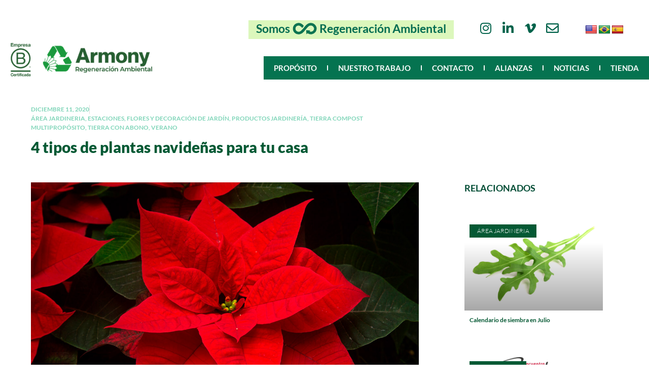

--- FILE ---
content_type: text/html; charset=UTF-8
request_url: https://www.armony.cl/4-tipos-de-plantas-navidenas-para-tu-casa/
body_size: 19663
content:
<!DOCTYPE html>
<html lang="es">
<head><style>img.lazy{min-height:1px}</style><link href="https://www.armony.cl/wp-content/plugins/w3-total-cache/pub/js/lazyload.min.js" as="script">
	<meta charset="UTF-8">
	<meta name="viewport" content="width=device-width, initial-scale=1.0, viewport-fit=cover" />		<meta name='robots' content='index, follow, max-image-preview:large, max-snippet:-1, max-video-preview:-1' />

	<!-- This site is optimized with the Yoast SEO plugin v26.8 - https://yoast.com/product/yoast-seo-wordpress/ -->
	<title>4 tipos de plantas navideñas para tu casa - Armony</title>
	<link rel="canonical" href="https://www.armony.cl/4-tipos-de-plantas-navidenas-para-tu-casa/" />
	<meta property="og:locale" content="es_ES" />
	<meta property="og:type" content="article" />
	<meta property="og:title" content="4 tipos de plantas navideñas para tu casa - Armony" />
	<meta property="og:description" content="Si en esta navidad quieres hacer algo distinto para recibir a tus familiares como decorar tu casa con plantas naturales, hay algunas que son características de estas festividades y tienen un significado especial. De esta forma, puedes adornar tu hogar usando una opción más ecologica y evitas adornos no sustentables. 1. Flor de pascua o [&hellip;]" />
	<meta property="og:url" content="https://www.armony.cl/4-tipos-de-plantas-navidenas-para-tu-casa/" />
	<meta property="og:site_name" content="Armony" />
	<meta property="article:published_time" content="2020-12-11T16:24:09+00:00" />
	<meta property="article:modified_time" content="2022-04-01T21:49:21+00:00" />
	<meta property="og:image" content="https://www.armony.cl/wp-content/uploads/2020/12/Flor-de-pascua.jpg" />
	<meta property="og:image:width" content="1200" />
	<meta property="og:image:height" content="800" />
	<meta property="og:image:type" content="image/jpeg" />
	<meta name="author" content="tanuadmin" />
	<meta name="twitter:card" content="summary_large_image" />
	<meta name="twitter:label1" content="Escrito por" />
	<meta name="twitter:data1" content="tanuadmin" />
	<meta name="twitter:label2" content="Tiempo de lectura" />
	<meta name="twitter:data2" content="4 minutos" />
	<script type="application/ld+json" class="yoast-schema-graph">{"@context":"https://schema.org","@graph":[{"@type":"Article","@id":"https://www.armony.cl/4-tipos-de-plantas-navidenas-para-tu-casa/#article","isPartOf":{"@id":"https://www.armony.cl/4-tipos-de-plantas-navidenas-para-tu-casa/"},"author":{"name":"tanuadmin","@id":"https://www.armony.cl/#/schema/person/e51dbbefc5218ab0766f1e4faa85077e"},"headline":"4 tipos de plantas navideñas para tu casa","datePublished":"2020-12-11T16:24:09+00:00","dateModified":"2022-04-01T21:49:21+00:00","mainEntityOfPage":{"@id":"https://www.armony.cl/4-tipos-de-plantas-navidenas-para-tu-casa/"},"wordCount":576,"publisher":{"@id":"https://www.armony.cl/#organization"},"image":{"@id":"https://www.armony.cl/4-tipos-de-plantas-navidenas-para-tu-casa/#primaryimage"},"thumbnailUrl":"https://www.armony.cl/wp-content/uploads/2020/12/Flor-de-pascua.jpg","keywords":["Jardinería Sustentable"],"articleSection":["Área Jardineria","Estaciones","Flores y decoración de jardín","Productos Jardinería","Tierra compost multipropósito","Tierra con abono","Verano"],"inLanguage":"es"},{"@type":"WebPage","@id":"https://www.armony.cl/4-tipos-de-plantas-navidenas-para-tu-casa/","url":"https://www.armony.cl/4-tipos-de-plantas-navidenas-para-tu-casa/","name":"4 tipos de plantas navideñas para tu casa - Armony","isPartOf":{"@id":"https://www.armony.cl/#website"},"primaryImageOfPage":{"@id":"https://www.armony.cl/4-tipos-de-plantas-navidenas-para-tu-casa/#primaryimage"},"image":{"@id":"https://www.armony.cl/4-tipos-de-plantas-navidenas-para-tu-casa/#primaryimage"},"thumbnailUrl":"https://www.armony.cl/wp-content/uploads/2020/12/Flor-de-pascua.jpg","datePublished":"2020-12-11T16:24:09+00:00","dateModified":"2022-04-01T21:49:21+00:00","breadcrumb":{"@id":"https://www.armony.cl/4-tipos-de-plantas-navidenas-para-tu-casa/#breadcrumb"},"inLanguage":"es","potentialAction":[{"@type":"ReadAction","target":["https://www.armony.cl/4-tipos-de-plantas-navidenas-para-tu-casa/"]}]},{"@type":"ImageObject","inLanguage":"es","@id":"https://www.armony.cl/4-tipos-de-plantas-navidenas-para-tu-casa/#primaryimage","url":"https://www.armony.cl/wp-content/uploads/2020/12/Flor-de-pascua.jpg","contentUrl":"https://www.armony.cl/wp-content/uploads/2020/12/Flor-de-pascua.jpg","width":1200,"height":800},{"@type":"BreadcrumbList","@id":"https://www.armony.cl/4-tipos-de-plantas-navidenas-para-tu-casa/#breadcrumb","itemListElement":[{"@type":"ListItem","position":1,"name":"Portada","item":"https://www.armony.cl/"},{"@type":"ListItem","position":2,"name":"4 tipos de plantas navideñas para tu casa"}]},{"@type":"WebSite","@id":"https://www.armony.cl/#website","url":"https://www.armony.cl/","name":"Armony","description":"Por más de 30 años, Armony se ha dedicado al reciclaje y transformación de residuos en productos orgánicos, mediante soluciones tecnológicas sustentables, con un triple impacto en lo económico, social y medioambiental y bajo el modelo de economía circular, aprovechando al máximo las materias primas y reincorporando la mayor cantidad posible de recursos en un nuevo ciclo productivo, agregando valor en cada una de sus etapas.","publisher":{"@id":"https://www.armony.cl/#organization"},"potentialAction":[{"@type":"SearchAction","target":{"@type":"EntryPoint","urlTemplate":"https://www.armony.cl/?s={search_term_string}"},"query-input":{"@type":"PropertyValueSpecification","valueRequired":true,"valueName":"search_term_string"}}],"inLanguage":"es"},{"@type":"Organization","@id":"https://www.armony.cl/#organization","name":"Armony","url":"https://www.armony.cl/","logo":{"@type":"ImageObject","inLanguage":"es","@id":"https://www.armony.cl/#/schema/logo/image/","url":"https://www.armony.cl/wp-content/uploads/2022/03/Logo_Armony.svg","contentUrl":"https://www.armony.cl/wp-content/uploads/2022/03/Logo_Armony.svg","width":446,"height":89,"caption":"Armony"},"image":{"@id":"https://www.armony.cl/#/schema/logo/image/"}},{"@type":"Person","@id":"https://www.armony.cl/#/schema/person/e51dbbefc5218ab0766f1e4faa85077e","name":"tanuadmin","image":{"@type":"ImageObject","inLanguage":"es","@id":"https://www.armony.cl/#/schema/person/image/","url":"https://secure.gravatar.com/avatar/1841963fa0143b38a3a2e0d98756aece4c8bf23b54cfddbb53bb5bb6d8a47b1b?s=96&d=mm&r=g","contentUrl":"https://secure.gravatar.com/avatar/1841963fa0143b38a3a2e0d98756aece4c8bf23b54cfddbb53bb5bb6d8a47b1b?s=96&d=mm&r=g","caption":"tanuadmin"},"sameAs":["http://armony.local"],"url":"https://www.armony.cl/author/tanuadmin/"}]}</script>
	<!-- / Yoast SEO plugin. -->


<link rel='dns-prefetch' href='//translate.google.com' />
<link rel='dns-prefetch' href='//www.googletagmanager.com' />
<link rel='dns-prefetch' href='//cdnjs.cloudflare.com' />
<link rel="alternate" type="application/rss+xml" title="Armony &raquo; Feed" href="https://www.armony.cl/feed/" />
<link rel="alternate" type="application/rss+xml" title="Armony &raquo; Feed de los comentarios" href="https://www.armony.cl/comments/feed/" />
<link rel="alternate" title="oEmbed (JSON)" type="application/json+oembed" href="https://www.armony.cl/wp-json/oembed/1.0/embed?url=https%3A%2F%2Fwww.armony.cl%2F4-tipos-de-plantas-navidenas-para-tu-casa%2F" />
<link rel="alternate" title="oEmbed (XML)" type="text/xml+oembed" href="https://www.armony.cl/wp-json/oembed/1.0/embed?url=https%3A%2F%2Fwww.armony.cl%2F4-tipos-de-plantas-navidenas-para-tu-casa%2F&#038;format=xml" />
<style id='wp-img-auto-sizes-contain-inline-css'>
img:is([sizes=auto i],[sizes^="auto," i]){contain-intrinsic-size:3000px 1500px}
/*# sourceURL=wp-img-auto-sizes-contain-inline-css */
</style>
<style id='wp-emoji-styles-inline-css'>

	img.wp-smiley, img.emoji {
		display: inline !important;
		border: none !important;
		box-shadow: none !important;
		height: 1em !important;
		width: 1em !important;
		margin: 0 0.07em !important;
		vertical-align: -0.1em !important;
		background: none !important;
		padding: 0 !important;
	}
/*# sourceURL=wp-emoji-styles-inline-css */
</style>
<link rel='stylesheet' id='wp-block-library-css' href='https://www.armony.cl/wp-includes/css/dist/block-library/style.min.css?ver=70b57d12fbad4face4c5e90ae2cb9a0a' media='all' />
<style id='classic-theme-styles-inline-css'>
/*! This file is auto-generated */
.wp-block-button__link{color:#fff;background-color:#32373c;border-radius:9999px;box-shadow:none;text-decoration:none;padding:calc(.667em + 2px) calc(1.333em + 2px);font-size:1.125em}.wp-block-file__button{background:#32373c;color:#fff;text-decoration:none}
/*# sourceURL=/wp-includes/css/classic-themes.min.css */
</style>
<style id='global-styles-inline-css'>
:root{--wp--preset--aspect-ratio--square: 1;--wp--preset--aspect-ratio--4-3: 4/3;--wp--preset--aspect-ratio--3-4: 3/4;--wp--preset--aspect-ratio--3-2: 3/2;--wp--preset--aspect-ratio--2-3: 2/3;--wp--preset--aspect-ratio--16-9: 16/9;--wp--preset--aspect-ratio--9-16: 9/16;--wp--preset--color--black: #000000;--wp--preset--color--cyan-bluish-gray: #abb8c3;--wp--preset--color--white: #ffffff;--wp--preset--color--pale-pink: #f78da7;--wp--preset--color--vivid-red: #cf2e2e;--wp--preset--color--luminous-vivid-orange: #ff6900;--wp--preset--color--luminous-vivid-amber: #fcb900;--wp--preset--color--light-green-cyan: #7bdcb5;--wp--preset--color--vivid-green-cyan: #00d084;--wp--preset--color--pale-cyan-blue: #8ed1fc;--wp--preset--color--vivid-cyan-blue: #0693e3;--wp--preset--color--vivid-purple: #9b51e0;--wp--preset--gradient--vivid-cyan-blue-to-vivid-purple: linear-gradient(135deg,rgb(6,147,227) 0%,rgb(155,81,224) 100%);--wp--preset--gradient--light-green-cyan-to-vivid-green-cyan: linear-gradient(135deg,rgb(122,220,180) 0%,rgb(0,208,130) 100%);--wp--preset--gradient--luminous-vivid-amber-to-luminous-vivid-orange: linear-gradient(135deg,rgb(252,185,0) 0%,rgb(255,105,0) 100%);--wp--preset--gradient--luminous-vivid-orange-to-vivid-red: linear-gradient(135deg,rgb(255,105,0) 0%,rgb(207,46,46) 100%);--wp--preset--gradient--very-light-gray-to-cyan-bluish-gray: linear-gradient(135deg,rgb(238,238,238) 0%,rgb(169,184,195) 100%);--wp--preset--gradient--cool-to-warm-spectrum: linear-gradient(135deg,rgb(74,234,220) 0%,rgb(151,120,209) 20%,rgb(207,42,186) 40%,rgb(238,44,130) 60%,rgb(251,105,98) 80%,rgb(254,248,76) 100%);--wp--preset--gradient--blush-light-purple: linear-gradient(135deg,rgb(255,206,236) 0%,rgb(152,150,240) 100%);--wp--preset--gradient--blush-bordeaux: linear-gradient(135deg,rgb(254,205,165) 0%,rgb(254,45,45) 50%,rgb(107,0,62) 100%);--wp--preset--gradient--luminous-dusk: linear-gradient(135deg,rgb(255,203,112) 0%,rgb(199,81,192) 50%,rgb(65,88,208) 100%);--wp--preset--gradient--pale-ocean: linear-gradient(135deg,rgb(255,245,203) 0%,rgb(182,227,212) 50%,rgb(51,167,181) 100%);--wp--preset--gradient--electric-grass: linear-gradient(135deg,rgb(202,248,128) 0%,rgb(113,206,126) 100%);--wp--preset--gradient--midnight: linear-gradient(135deg,rgb(2,3,129) 0%,rgb(40,116,252) 100%);--wp--preset--font-size--small: 13px;--wp--preset--font-size--medium: 20px;--wp--preset--font-size--large: 36px;--wp--preset--font-size--x-large: 42px;--wp--preset--spacing--20: 0.44rem;--wp--preset--spacing--30: 0.67rem;--wp--preset--spacing--40: 1rem;--wp--preset--spacing--50: 1.5rem;--wp--preset--spacing--60: 2.25rem;--wp--preset--spacing--70: 3.38rem;--wp--preset--spacing--80: 5.06rem;--wp--preset--shadow--natural: 6px 6px 9px rgba(0, 0, 0, 0.2);--wp--preset--shadow--deep: 12px 12px 50px rgba(0, 0, 0, 0.4);--wp--preset--shadow--sharp: 6px 6px 0px rgba(0, 0, 0, 0.2);--wp--preset--shadow--outlined: 6px 6px 0px -3px rgb(255, 255, 255), 6px 6px rgb(0, 0, 0);--wp--preset--shadow--crisp: 6px 6px 0px rgb(0, 0, 0);}:where(.is-layout-flex){gap: 0.5em;}:where(.is-layout-grid){gap: 0.5em;}body .is-layout-flex{display: flex;}.is-layout-flex{flex-wrap: wrap;align-items: center;}.is-layout-flex > :is(*, div){margin: 0;}body .is-layout-grid{display: grid;}.is-layout-grid > :is(*, div){margin: 0;}:where(.wp-block-columns.is-layout-flex){gap: 2em;}:where(.wp-block-columns.is-layout-grid){gap: 2em;}:where(.wp-block-post-template.is-layout-flex){gap: 1.25em;}:where(.wp-block-post-template.is-layout-grid){gap: 1.25em;}.has-black-color{color: var(--wp--preset--color--black) !important;}.has-cyan-bluish-gray-color{color: var(--wp--preset--color--cyan-bluish-gray) !important;}.has-white-color{color: var(--wp--preset--color--white) !important;}.has-pale-pink-color{color: var(--wp--preset--color--pale-pink) !important;}.has-vivid-red-color{color: var(--wp--preset--color--vivid-red) !important;}.has-luminous-vivid-orange-color{color: var(--wp--preset--color--luminous-vivid-orange) !important;}.has-luminous-vivid-amber-color{color: var(--wp--preset--color--luminous-vivid-amber) !important;}.has-light-green-cyan-color{color: var(--wp--preset--color--light-green-cyan) !important;}.has-vivid-green-cyan-color{color: var(--wp--preset--color--vivid-green-cyan) !important;}.has-pale-cyan-blue-color{color: var(--wp--preset--color--pale-cyan-blue) !important;}.has-vivid-cyan-blue-color{color: var(--wp--preset--color--vivid-cyan-blue) !important;}.has-vivid-purple-color{color: var(--wp--preset--color--vivid-purple) !important;}.has-black-background-color{background-color: var(--wp--preset--color--black) !important;}.has-cyan-bluish-gray-background-color{background-color: var(--wp--preset--color--cyan-bluish-gray) !important;}.has-white-background-color{background-color: var(--wp--preset--color--white) !important;}.has-pale-pink-background-color{background-color: var(--wp--preset--color--pale-pink) !important;}.has-vivid-red-background-color{background-color: var(--wp--preset--color--vivid-red) !important;}.has-luminous-vivid-orange-background-color{background-color: var(--wp--preset--color--luminous-vivid-orange) !important;}.has-luminous-vivid-amber-background-color{background-color: var(--wp--preset--color--luminous-vivid-amber) !important;}.has-light-green-cyan-background-color{background-color: var(--wp--preset--color--light-green-cyan) !important;}.has-vivid-green-cyan-background-color{background-color: var(--wp--preset--color--vivid-green-cyan) !important;}.has-pale-cyan-blue-background-color{background-color: var(--wp--preset--color--pale-cyan-blue) !important;}.has-vivid-cyan-blue-background-color{background-color: var(--wp--preset--color--vivid-cyan-blue) !important;}.has-vivid-purple-background-color{background-color: var(--wp--preset--color--vivid-purple) !important;}.has-black-border-color{border-color: var(--wp--preset--color--black) !important;}.has-cyan-bluish-gray-border-color{border-color: var(--wp--preset--color--cyan-bluish-gray) !important;}.has-white-border-color{border-color: var(--wp--preset--color--white) !important;}.has-pale-pink-border-color{border-color: var(--wp--preset--color--pale-pink) !important;}.has-vivid-red-border-color{border-color: var(--wp--preset--color--vivid-red) !important;}.has-luminous-vivid-orange-border-color{border-color: var(--wp--preset--color--luminous-vivid-orange) !important;}.has-luminous-vivid-amber-border-color{border-color: var(--wp--preset--color--luminous-vivid-amber) !important;}.has-light-green-cyan-border-color{border-color: var(--wp--preset--color--light-green-cyan) !important;}.has-vivid-green-cyan-border-color{border-color: var(--wp--preset--color--vivid-green-cyan) !important;}.has-pale-cyan-blue-border-color{border-color: var(--wp--preset--color--pale-cyan-blue) !important;}.has-vivid-cyan-blue-border-color{border-color: var(--wp--preset--color--vivid-cyan-blue) !important;}.has-vivid-purple-border-color{border-color: var(--wp--preset--color--vivid-purple) !important;}.has-vivid-cyan-blue-to-vivid-purple-gradient-background{background: var(--wp--preset--gradient--vivid-cyan-blue-to-vivid-purple) !important;}.has-light-green-cyan-to-vivid-green-cyan-gradient-background{background: var(--wp--preset--gradient--light-green-cyan-to-vivid-green-cyan) !important;}.has-luminous-vivid-amber-to-luminous-vivid-orange-gradient-background{background: var(--wp--preset--gradient--luminous-vivid-amber-to-luminous-vivid-orange) !important;}.has-luminous-vivid-orange-to-vivid-red-gradient-background{background: var(--wp--preset--gradient--luminous-vivid-orange-to-vivid-red) !important;}.has-very-light-gray-to-cyan-bluish-gray-gradient-background{background: var(--wp--preset--gradient--very-light-gray-to-cyan-bluish-gray) !important;}.has-cool-to-warm-spectrum-gradient-background{background: var(--wp--preset--gradient--cool-to-warm-spectrum) !important;}.has-blush-light-purple-gradient-background{background: var(--wp--preset--gradient--blush-light-purple) !important;}.has-blush-bordeaux-gradient-background{background: var(--wp--preset--gradient--blush-bordeaux) !important;}.has-luminous-dusk-gradient-background{background: var(--wp--preset--gradient--luminous-dusk) !important;}.has-pale-ocean-gradient-background{background: var(--wp--preset--gradient--pale-ocean) !important;}.has-electric-grass-gradient-background{background: var(--wp--preset--gradient--electric-grass) !important;}.has-midnight-gradient-background{background: var(--wp--preset--gradient--midnight) !important;}.has-small-font-size{font-size: var(--wp--preset--font-size--small) !important;}.has-medium-font-size{font-size: var(--wp--preset--font-size--medium) !important;}.has-large-font-size{font-size: var(--wp--preset--font-size--large) !important;}.has-x-large-font-size{font-size: var(--wp--preset--font-size--x-large) !important;}
:where(.wp-block-post-template.is-layout-flex){gap: 1.25em;}:where(.wp-block-post-template.is-layout-grid){gap: 1.25em;}
:where(.wp-block-term-template.is-layout-flex){gap: 1.25em;}:where(.wp-block-term-template.is-layout-grid){gap: 1.25em;}
:where(.wp-block-columns.is-layout-flex){gap: 2em;}:where(.wp-block-columns.is-layout-grid){gap: 2em;}
:root :where(.wp-block-pullquote){font-size: 1.5em;line-height: 1.6;}
/*# sourceURL=global-styles-inline-css */
</style>
<link rel='stylesheet' id='google-language-translator-css' href='https://www.armony.cl/wp-content/plugins/google-language-translator/css/style.css?ver=6.0.20' media='' />
<link rel='stylesheet' id='armony_tanu-style-css' href='https://www.armony.cl/wp-content/themes/armony_tanu/style.css?ver=1.0.0' media='all' />
<link rel='stylesheet' id='Font-Awesome-css' href='https://cdnjs.cloudflare.com/ajax/libs/font-awesome/5.13.0/css/all.min.css?ver=5.13.0' media='all' />
<link rel='stylesheet' id='Style-Tanu-css' href='https://www.armony.cl/wp-content/themes/armony_tanu/css/style.css?ver=1.5.6' media='all' />
<link rel='stylesheet' id='wpdreams-asl-basic-css' href='https://www.armony.cl/wp-content/plugins/ajax-search-lite/css/style.basic.css?ver=4.13.4' media='all' />
<style id='wpdreams-asl-basic-inline-css'>

					div[id*='ajaxsearchlitesettings'].searchsettings .asl_option_inner label {
						font-size: 0px !important;
						color: rgba(0, 0, 0, 0);
					}
					div[id*='ajaxsearchlitesettings'].searchsettings .asl_option_inner label:after {
						font-size: 11px !important;
						position: absolute;
						top: 0;
						left: 0;
						z-index: 1;
					}
					.asl_w_container {
						width: 100%;
						margin: 0px 0px 0px 0px;
						min-width: 200px;
					}
					div[id*='ajaxsearchlite'].asl_m {
						width: 100%;
					}
					div[id*='ajaxsearchliteres'].wpdreams_asl_results div.resdrg span.highlighted {
						font-weight: bold;
						color: #d9312b;
						background-color: #eee;
					}
					div[id*='ajaxsearchliteres'].wpdreams_asl_results .results img.asl_image {
						width: 70px;
						height: 70px;
						object-fit: cover;
					}
					div[id*='ajaxsearchlite'].asl_r .results {
						max-height: none;
					}
					div[id*='ajaxsearchlite'].asl_r {
						position: absolute;
					}
				
						div.asl_r.asl_w.vertical .results .item::after {
							display: block;
							position: absolute;
							bottom: 0;
							content: '';
							height: 1px;
							width: 100%;
							background: #D8D8D8;
						}
						div.asl_r.asl_w.vertical .results .item.asl_last_item::after {
							display: none;
						}
					
/*# sourceURL=wpdreams-asl-basic-inline-css */
</style>
<link rel='stylesheet' id='wpdreams-asl-instance-css' href='https://www.armony.cl/wp-content/plugins/ajax-search-lite/css/style-simple-red.css?ver=4.13.4' media='all' />
<link rel='stylesheet' id='elementor-frontend-css' href='https://www.armony.cl/wp-content/plugins/elementor/assets/css/frontend.min.css?ver=3.34.1' media='all' />
<link rel='stylesheet' id='widget-heading-css' href='https://www.armony.cl/wp-content/plugins/elementor/assets/css/widget-heading.min.css?ver=3.34.1' media='all' />
<link rel='stylesheet' id='widget-social-icons-css' href='https://www.armony.cl/wp-content/plugins/elementor/assets/css/widget-social-icons.min.css?ver=3.34.1' media='all' />
<link rel='stylesheet' id='e-apple-webkit-css' href='https://www.armony.cl/wp-content/plugins/elementor/assets/css/conditionals/apple-webkit.min.css?ver=3.34.1' media='all' />
<link rel='stylesheet' id='widget-image-css' href='https://www.armony.cl/wp-content/plugins/elementor/assets/css/widget-image.min.css?ver=3.34.1' media='all' />
<link rel='stylesheet' id='widget-nav-menu-css' href='https://www.armony.cl/wp-content/plugins/elementor-pro/assets/css/widget-nav-menu.min.css?ver=3.34.3' media='all' />
<link rel='stylesheet' id='widget-icon-list-css' href='https://www.armony.cl/wp-content/plugins/elementor/assets/css/widget-icon-list.min.css?ver=3.34.1' media='all' />
<link rel='stylesheet' id='widget-toggle-css' href='https://www.armony.cl/wp-content/plugins/elementor/assets/css/widget-toggle.min.css?ver=3.34.1' media='all' />
<link rel='stylesheet' id='widget-post-info-css' href='https://www.armony.cl/wp-content/plugins/elementor-pro/assets/css/widget-post-info.min.css?ver=3.34.3' media='all' />
<link rel='stylesheet' id='elementor-icons-shared-0-css' href='https://www.armony.cl/wp-content/plugins/elementor/assets/lib/font-awesome/css/fontawesome.min.css?ver=5.15.3' media='all' />
<link rel='stylesheet' id='elementor-icons-fa-regular-css' href='https://www.armony.cl/wp-content/plugins/elementor/assets/lib/font-awesome/css/regular.min.css?ver=5.15.3' media='all' />
<link rel='stylesheet' id='elementor-icons-fa-solid-css' href='https://www.armony.cl/wp-content/plugins/elementor/assets/lib/font-awesome/css/solid.min.css?ver=5.15.3' media='all' />
<link rel='stylesheet' id='widget-posts-css' href='https://www.armony.cl/wp-content/plugins/elementor-pro/assets/css/widget-posts.min.css?ver=3.34.3' media='all' />
<link rel='stylesheet' id='elementor-icons-css' href='https://www.armony.cl/wp-content/plugins/elementor/assets/lib/eicons/css/elementor-icons.min.css?ver=5.45.0' media='all' />
<link rel='stylesheet' id='elementor-post-6-css' href='https://www.armony.cl/wp-content/uploads/elementor/css/post-6.css?ver=1769622683' media='all' />
<link rel='stylesheet' id='elementor-post-9-css' href='https://www.armony.cl/wp-content/uploads/elementor/css/post-9.css?ver=1769622684' media='all' />
<link rel='stylesheet' id='elementor-post-2560-css' href='https://www.armony.cl/wp-content/uploads/elementor/css/post-2560.css?ver=1769622684' media='all' />
<link rel='stylesheet' id='elementor-post-4685-css' href='https://www.armony.cl/wp-content/uploads/elementor/css/post-4685.css?ver=1769622684' media='all' />
<link rel='stylesheet' id='eael-general-css' href='https://www.armony.cl/wp-content/plugins/essential-addons-for-elementor-lite/assets/front-end/css/view/general.min.css?ver=6.5.9' media='all' />
<link rel='stylesheet' id='elementor-gf-local-lato-css' href='https://www.armony.cl/wp-content/uploads/elementor/google-fonts/css/lato.css?ver=1742233758' media='all' />
<link rel='stylesheet' id='elementor-icons-fa-brands-css' href='https://www.armony.cl/wp-content/plugins/elementor/assets/lib/font-awesome/css/brands.min.css?ver=5.15.3' media='all' />
<script src="https://www.armony.cl/wp-includes/js/jquery/jquery.min.js?ver=3.7.1" id="jquery-core-js"></script>
<script src="https://www.armony.cl/wp-includes/js/jquery/jquery-migrate.min.js?ver=3.4.1" id="jquery-migrate-js"></script>

<!-- Fragmento de código de la etiqueta de Google (gtag.js) añadida por Site Kit -->
<!-- Fragmento de código de Google Analytics añadido por Site Kit -->
<script src="https://www.googletagmanager.com/gtag/js?id=G-9HE6QP7CQN" id="google_gtagjs-js" async></script>
<script id="google_gtagjs-js-after">
window.dataLayer = window.dataLayer || [];function gtag(){dataLayer.push(arguments);}
gtag("set","linker",{"domains":["www.armony.cl"]});
gtag("js", new Date());
gtag("set", "developer_id.dZTNiMT", true);
gtag("config", "G-9HE6QP7CQN");
//# sourceURL=google_gtagjs-js-after
</script>
<link rel="https://api.w.org/" href="https://www.armony.cl/wp-json/" /><link rel="alternate" title="JSON" type="application/json" href="https://www.armony.cl/wp-json/wp/v2/posts/1703" /><style>p.hello{font-size:12px;color:darkgray;}#google_language_translator,#flags{text-align:left;}#google_language_translator,#language{clear:both;width:160px;text-align:right;}#language{float:right;}#flags{text-align:right;width:165px;float:right;clear:right;}#flags ul{float:right!important;}p.hello{text-align:right;float:right;clear:both;}.glt-clear{height:0px;clear:both;margin:0px;padding:0px;}#flags{width:165px;}#flags a{display:inline-block;margin-left:2px;}#google_language_translator a{display:none!important;}div.skiptranslate.goog-te-gadget{display:inline!important;}.goog-te-gadget{color:transparent!important;}.goog-te-gadget{font-size:0px!important;}.goog-branding{display:none;}.goog-tooltip{display: none!important;}.goog-tooltip:hover{display: none!important;}.goog-text-highlight{background-color:transparent!important;border:none!important;box-shadow:none!important;}#google_language_translator{display:none;}#google_language_translator select.goog-te-combo{color:#32373c;}div.skiptranslate{display:none!important;}body{top:0px!important;}#goog-gt-{display:none!important;}font font{background-color:transparent!important;box-shadow:none!important;position:initial!important;}#glt-translate-trigger{bottom:auto;top:0;}.tool-container.tool-top{top:50px!important;bottom:auto!important;}.tool-container.tool-top .arrow{border-color:transparent transparent #d0cbcb; top:-14px;}#glt-translate-trigger > span{color:#ffffff;}#glt-translate-trigger{background:#f89406;}.goog-te-gadget .goog-te-combo{width:100%;}</style><meta name="generator" content="Site Kit by Google 1.171.0" />
<!-- Goolytics - Simple Google Analytics Begin -->
<script async src="//www.googletagmanager.com/gtag/js?id=G-40DZ1YRNZG"></script>
<script>window.dataLayer = window.dataLayer || [];
function gtag(){dataLayer.push(arguments);}
gtag('js', new Date());

gtag('config', 'G-40DZ1YRNZG');
</script>
<!-- Goolytics - Simple Google Analytics End -->


    <meta name="google-site-verification" content="KOnfBYNzWN5-PTa4k_5V5jYdqY4b_F0Pc64aLMSkWj4">				<link rel="preconnect" href="https://fonts.gstatic.com" crossorigin />
				<link rel="preload" as="style" href="//fonts.googleapis.com/css?family=Open+Sans&display=swap" />
								<link rel="stylesheet" href="//fonts.googleapis.com/css?family=Open+Sans&display=swap" media="all" />
				<meta name="generator" content="Elementor 3.34.1; features: additional_custom_breakpoints; settings: css_print_method-external, google_font-enabled, font_display-auto">
			<style>
				.e-con.e-parent:nth-of-type(n+4):not(.e-lazyloaded):not(.e-no-lazyload),
				.e-con.e-parent:nth-of-type(n+4):not(.e-lazyloaded):not(.e-no-lazyload) * {
					background-image: none !important;
				}
				@media screen and (max-height: 1024px) {
					.e-con.e-parent:nth-of-type(n+3):not(.e-lazyloaded):not(.e-no-lazyload),
					.e-con.e-parent:nth-of-type(n+3):not(.e-lazyloaded):not(.e-no-lazyload) * {
						background-image: none !important;
					}
				}
				@media screen and (max-height: 640px) {
					.e-con.e-parent:nth-of-type(n+2):not(.e-lazyloaded):not(.e-no-lazyload),
					.e-con.e-parent:nth-of-type(n+2):not(.e-lazyloaded):not(.e-no-lazyload) * {
						background-image: none !important;
					}
				}
			</style>
					<style type="text/css">
					.site-title,
			.site-description {
				position: absolute;
				clip: rect(1px, 1px, 1px, 1px);
				}
					</style>
		<link rel="icon" href="https://www.armony.cl/wp-content/uploads/2022/03/favicon.jpg" sizes="32x32" />
<link rel="icon" href="https://www.armony.cl/wp-content/uploads/2022/03/favicon.jpg" sizes="192x192" />
<link rel="apple-touch-icon" href="https://www.armony.cl/wp-content/uploads/2022/03/favicon.jpg" />
<meta name="msapplication-TileImage" content="https://www.armony.cl/wp-content/uploads/2022/03/favicon.jpg" />
</head>
<body data-rsssl=1 class="wp-singular post-template-default single single-post postid-1703 single-format-standard wp-custom-logo wp-theme-armony_tanu no-sidebar elementor-default elementor-template-full-width elementor-kit-6 elementor-page-4685">
		<header data-elementor-type="header" data-elementor-id="9" class="elementor elementor-9 elementor-location-header" data-elementor-post-type="elementor_library">
					<section class="elementor-section elementor-top-section elementor-element elementor-element-18fdc77 elementor-section-full_width elementor-section-content-middle elementor-section-height-default elementor-section-height-default" data-id="18fdc77" data-element_type="section">
						<div class="elementor-container elementor-column-gap-no">
					<div class="elementor-column elementor-col-100 elementor-top-column elementor-element elementor-element-5a610f0" data-id="5a610f0" data-element_type="column">
			<div class="elementor-widget-wrap elementor-element-populated">
						<div class="elementor-element elementor-element-ec3043c elementor-widget__width-auto elementor-widget-mobile__width-initial elementor-widget elementor-widget-heading" data-id="ec3043c" data-element_type="widget" data-widget_type="heading.default">
				<div class="elementor-widget-container">
					<h2 class="elementor-heading-title elementor-size-default">Somos <i class="infinity-header"></i> Regeneración Ambiental</h2>				</div>
				</div>
				<div class="elementor-element elementor-element-5bd689c5 elementor-widget__width-auto elementor-shape-rounded elementor-grid-0 e-grid-align-center elementor-widget elementor-widget-social-icons" data-id="5bd689c5" data-element_type="widget" data-widget_type="social-icons.default">
				<div class="elementor-widget-container">
							<div class="elementor-social-icons-wrapper elementor-grid" role="list">
							<span class="elementor-grid-item" role="listitem">
					<a class="elementor-icon elementor-social-icon elementor-social-icon-instagram elementor-repeater-item-ed7509e" href="https://www.instagram.com/armonysustentable/" target="_blank">
						<span class="elementor-screen-only">Instagram</span>
						<i aria-hidden="true" class="fab fa-instagram"></i>					</a>
				</span>
							<span class="elementor-grid-item" role="listitem">
					<a class="elementor-icon elementor-social-icon elementor-social-icon-linkedin-in elementor-repeater-item-043b983" href="https://www.linkedin.com/company/armony-sustentable" target="_blank">
						<span class="elementor-screen-only">Linkedin-in</span>
						<i aria-hidden="true" class="fab fa-linkedin-in"></i>					</a>
				</span>
							<span class="elementor-grid-item" role="listitem">
					<a class="elementor-icon elementor-social-icon elementor-social-icon-vimeo-v elementor-repeater-item-0e9813c" href="https://vimeo.com/333845482" target="_blank">
						<span class="elementor-screen-only">Vimeo-v</span>
						<i aria-hidden="true" class="fab fa-vimeo-v"></i>					</a>
				</span>
							<span class="elementor-grid-item" role="listitem">
					<a class="elementor-icon elementor-social-icon elementor-social-icon-envelope elementor-repeater-item-e7337cd" href="mailto:armony@armony.cl" target="_blank">
						<span class="elementor-screen-only">Envelope</span>
						<i aria-hidden="true" class="far fa-envelope"></i>					</a>
				</span>
					</div>
						</div>
				</div>
				<div class="elementor-element elementor-element-5e1dc46d elementor-widget__width-auto elementor-widget elementor-widget-shortcode" data-id="5e1dc46d" data-element_type="widget" data-widget_type="shortcode.default">
				<div class="elementor-widget-container">
							<div class="elementor-shortcode"><div id="flags" class="size24"><ul id="sortable" class="ui-sortable" style="float:left"><li id='English'><a href='#' title='English' class='nturl notranslate en flag united-states'></a></li><li id='Portuguese'><a href='#' title='Portuguese' class='nturl notranslate pt flag brazil'></a></li><li id='Spanish'><a href='#' title='Spanish' class='nturl notranslate es flag Spanish'></a></li></ul></div><div id="google_language_translator" class="default-language-es"></div>
</div>
						</div>
				</div>
					</div>
		</div>
					</div>
		</section>
				<section class="elementor-section elementor-top-section elementor-element elementor-element-111fbcc3 elementor-section-full_width elementor-section-content-bottom elementor-section-height-default elementor-section-height-default" data-id="111fbcc3" data-element_type="section" data-settings="{&quot;background_background&quot;:&quot;classic&quot;}">
							<div class="elementor-background-overlay"></div>
							<div class="elementor-container elementor-column-gap-no">
					<div class="elementor-column elementor-col-50 elementor-top-column elementor-element elementor-element-325dac23" data-id="325dac23" data-element_type="column">
			<div class="elementor-widget-wrap elementor-element-populated">
						<div class="elementor-element elementor-element-6a38cead elementor-widget elementor-widget-image" data-id="6a38cead" data-element_type="widget" data-widget_type="image.default">
				<div class="elementor-widget-container">
																<a href="https://www.armony.cl">
							<img width="400" height="100" src="data:image/svg+xml,%3Csvg%20xmlns='http://www.w3.org/2000/svg'%20viewBox='0%200%20400%20100'%3E%3C/svg%3E" data-src="https://www.armony.cl/wp-content/uploads/2022/03/Diseno-sin-titulo-20.png" class="attachment-full size-full wp-image-5919 lazy" alt="" data-srcset="https://www.armony.cl/wp-content/uploads/2022/03/Diseno-sin-titulo-20.png 400w, https://www.armony.cl/wp-content/uploads/2022/03/Diseno-sin-titulo-20-300x75.png 300w" data-sizes="(max-width: 400px) 100vw, 400px" />								</a>
															</div>
				</div>
					</div>
		</div>
				<div class="elementor-column elementor-col-50 elementor-top-column elementor-element elementor-element-3af9e4ae" data-id="3af9e4ae" data-element_type="column">
			<div class="elementor-widget-wrap elementor-element-populated">
						<section class="elementor-section elementor-inner-section elementor-element elementor-element-4f6d2341 elementor-section-full_width elementor-hidden-desktop elementor-hidden-tablet elementor-section-height-default elementor-section-height-default" data-id="4f6d2341" data-element_type="section">
						<div class="elementor-container elementor-column-gap-no">
					<div class="elementor-column elementor-col-50 elementor-inner-column elementor-element elementor-element-373e2ea9" data-id="373e2ea9" data-element_type="column">
			<div class="elementor-widget-wrap">
							</div>
		</div>
				<div class="elementor-column elementor-col-50 elementor-inner-column elementor-element elementor-element-52b03ede" data-id="52b03ede" data-element_type="column">
			<div class="elementor-widget-wrap elementor-element-populated">
						<div class="elementor-element elementor-element-2d68b96e elementor-nav-menu__align-end elementor-nav-menu--dropdown-mobile elementor-widget__width-auto elementor-nav-menu__text-align-aside elementor-nav-menu--toggle elementor-nav-menu--burger elementor-widget elementor-widget-nav-menu" data-id="2d68b96e" data-element_type="widget" data-settings="{&quot;layout&quot;:&quot;horizontal&quot;,&quot;submenu_icon&quot;:{&quot;value&quot;:&quot;&lt;i class=\&quot;fas fa-caret-down\&quot; aria-hidden=\&quot;true\&quot;&gt;&lt;\/i&gt;&quot;,&quot;library&quot;:&quot;fa-solid&quot;},&quot;toggle&quot;:&quot;burger&quot;}" data-widget_type="nav-menu.default">
				<div class="elementor-widget-container">
								<nav aria-label="Menú" class="elementor-nav-menu--main elementor-nav-menu__container elementor-nav-menu--layout-horizontal e--pointer-underline e--animation-fade">
				<ul id="menu-1-2d68b96e" class="elementor-nav-menu"><li class="menu-item menu-item-type-post_type menu-item-object-page menu-item-3822"><a href="https://www.armony.cl/proposito/" class="elementor-item">PROPÓSITO</a></li>
<li class="menu-item menu-item-type-post_type menu-item-object-page menu-item-3823"><a href="https://www.armony.cl/nosotros/" class="elementor-item">NUESTRO TRABAJO</a></li>
<li class="menu-item menu-item-type-post_type menu-item-object-page menu-item-3824"><a href="https://www.armony.cl/contacto/" class="elementor-item">CONTACTO</a></li>
<li class="menu-item menu-item-type-post_type menu-item-object-page menu-item-4102"><a href="https://www.armony.cl/alianzas/" class="elementor-item">ALIANZAS</a></li>
<li class="menu-item menu-item-type-post_type menu-item-object-page menu-item-4103"><a href="https://www.armony.cl/noticias/" class="elementor-item">NOTICIAS</a></li>
<li class="menu-item menu-item-type-custom menu-item-object-custom menu-item-2595"><a target="_blank" href="https://tienda.armony.cl/" class="elementor-item">TIENDA</a></li>
</ul>			</nav>
					<div class="elementor-menu-toggle" role="button" tabindex="0" aria-label="Alternar menú" aria-expanded="false">
			<i aria-hidden="true" role="presentation" class="elementor-menu-toggle__icon--open eicon-menu-bar"></i><i aria-hidden="true" role="presentation" class="elementor-menu-toggle__icon--close eicon-close"></i>		</div>
					<nav class="elementor-nav-menu--dropdown elementor-nav-menu__container" aria-hidden="true">
				<ul id="menu-2-2d68b96e" class="elementor-nav-menu"><li class="menu-item menu-item-type-post_type menu-item-object-page menu-item-3822"><a href="https://www.armony.cl/proposito/" class="elementor-item" tabindex="-1">PROPÓSITO</a></li>
<li class="menu-item menu-item-type-post_type menu-item-object-page menu-item-3823"><a href="https://www.armony.cl/nosotros/" class="elementor-item" tabindex="-1">NUESTRO TRABAJO</a></li>
<li class="menu-item menu-item-type-post_type menu-item-object-page menu-item-3824"><a href="https://www.armony.cl/contacto/" class="elementor-item" tabindex="-1">CONTACTO</a></li>
<li class="menu-item menu-item-type-post_type menu-item-object-page menu-item-4102"><a href="https://www.armony.cl/alianzas/" class="elementor-item" tabindex="-1">ALIANZAS</a></li>
<li class="menu-item menu-item-type-post_type menu-item-object-page menu-item-4103"><a href="https://www.armony.cl/noticias/" class="elementor-item" tabindex="-1">NOTICIAS</a></li>
<li class="menu-item menu-item-type-custom menu-item-object-custom menu-item-2595"><a target="_blank" href="https://tienda.armony.cl/" class="elementor-item" tabindex="-1">TIENDA</a></li>
</ul>			</nav>
						</div>
				</div>
					</div>
		</div>
					</div>
		</section>
				<div class="elementor-element elementor-element-656c3f87 elementor-nav-menu__align-end elementor-nav-menu--dropdown-mobile elementor-widget__width-auto elementor-hidden-mobile elementor-nav-menu__text-align-aside elementor-nav-menu--toggle elementor-nav-menu--burger elementor-widget elementor-widget-nav-menu" data-id="656c3f87" data-element_type="widget" data-settings="{&quot;layout&quot;:&quot;horizontal&quot;,&quot;submenu_icon&quot;:{&quot;value&quot;:&quot;&lt;i class=\&quot;fas fa-caret-down\&quot; aria-hidden=\&quot;true\&quot;&gt;&lt;\/i&gt;&quot;,&quot;library&quot;:&quot;fa-solid&quot;},&quot;toggle&quot;:&quot;burger&quot;}" data-widget_type="nav-menu.default">
				<div class="elementor-widget-container">
								<nav aria-label="Menú" class="elementor-nav-menu--main elementor-nav-menu__container elementor-nav-menu--layout-horizontal e--pointer-underline e--animation-fade">
				<ul id="menu-1-656c3f87" class="elementor-nav-menu"><li class="menu-item menu-item-type-post_type menu-item-object-page menu-item-3822"><a href="https://www.armony.cl/proposito/" class="elementor-item">PROPÓSITO</a></li>
<li class="menu-item menu-item-type-post_type menu-item-object-page menu-item-3823"><a href="https://www.armony.cl/nosotros/" class="elementor-item">NUESTRO TRABAJO</a></li>
<li class="menu-item menu-item-type-post_type menu-item-object-page menu-item-3824"><a href="https://www.armony.cl/contacto/" class="elementor-item">CONTACTO</a></li>
<li class="menu-item menu-item-type-post_type menu-item-object-page menu-item-4102"><a href="https://www.armony.cl/alianzas/" class="elementor-item">ALIANZAS</a></li>
<li class="menu-item menu-item-type-post_type menu-item-object-page menu-item-4103"><a href="https://www.armony.cl/noticias/" class="elementor-item">NOTICIAS</a></li>
<li class="menu-item menu-item-type-custom menu-item-object-custom menu-item-2595"><a target="_blank" href="https://tienda.armony.cl/" class="elementor-item">TIENDA</a></li>
</ul>			</nav>
					<div class="elementor-menu-toggle" role="button" tabindex="0" aria-label="Alternar menú" aria-expanded="false">
			<i aria-hidden="true" role="presentation" class="elementor-menu-toggle__icon--open eicon-menu-bar"></i><i aria-hidden="true" role="presentation" class="elementor-menu-toggle__icon--close eicon-close"></i>		</div>
					<nav class="elementor-nav-menu--dropdown elementor-nav-menu__container" aria-hidden="true">
				<ul id="menu-2-656c3f87" class="elementor-nav-menu"><li class="menu-item menu-item-type-post_type menu-item-object-page menu-item-3822"><a href="https://www.armony.cl/proposito/" class="elementor-item" tabindex="-1">PROPÓSITO</a></li>
<li class="menu-item menu-item-type-post_type menu-item-object-page menu-item-3823"><a href="https://www.armony.cl/nosotros/" class="elementor-item" tabindex="-1">NUESTRO TRABAJO</a></li>
<li class="menu-item menu-item-type-post_type menu-item-object-page menu-item-3824"><a href="https://www.armony.cl/contacto/" class="elementor-item" tabindex="-1">CONTACTO</a></li>
<li class="menu-item menu-item-type-post_type menu-item-object-page menu-item-4102"><a href="https://www.armony.cl/alianzas/" class="elementor-item" tabindex="-1">ALIANZAS</a></li>
<li class="menu-item menu-item-type-post_type menu-item-object-page menu-item-4103"><a href="https://www.armony.cl/noticias/" class="elementor-item" tabindex="-1">NOTICIAS</a></li>
<li class="menu-item menu-item-type-custom menu-item-object-custom menu-item-2595"><a target="_blank" href="https://tienda.armony.cl/" class="elementor-item" tabindex="-1">TIENDA</a></li>
</ul>			</nav>
						</div>
				</div>
					</div>
		</div>
					</div>
		</section>
				</header>
				<div data-elementor-type="single-post" data-elementor-id="4685" class="elementor elementor-4685 elementor-location-single post-1703 post type-post status-publish format-standard has-post-thumbnail hentry category-area-jardineria category-estaciones category-flores-y-decoracion-de-jardin category-productos-jardineria category-tierra-compost-multiproposito category-tierra-con-abono category-verano tag-jardineria-sustentable" data-elementor-post-type="elementor_library">
					<section class="elementor-section elementor-top-section elementor-element elementor-element-7941f96 elementor-section-boxed elementor-section-height-default elementor-section-height-default" data-id="7941f96" data-element_type="section">
							<div class="elementor-background-overlay"></div>
							<div class="elementor-container elementor-column-gap-default">
					<div class="elementor-column elementor-col-66 elementor-top-column elementor-element elementor-element-0b7e040" data-id="0b7e040" data-element_type="column">
			<div class="elementor-widget-wrap elementor-element-populated">
						<div class="elementor-element elementor-element-c2ccb36 elementor-widget elementor-widget-post-info" data-id="c2ccb36" data-element_type="widget" data-widget_type="post-info.default">
				<div class="elementor-widget-container">
							<ul class="elementor-inline-items elementor-icon-list-items elementor-post-info">
								<li class="elementor-icon-list-item elementor-repeater-item-d50808f elementor-inline-item" itemprop="datePublished">
						<a href="https://www.armony.cl/2020/12/11/">
														<span class="elementor-icon-list-text elementor-post-info__item elementor-post-info__item--type-date">
										<time>diciembre 11, 2020</time>					</span>
									</a>
				</li>
				<li class="elementor-icon-list-item elementor-repeater-item-c29f038 elementor-inline-item" itemprop="about">
													<span class="elementor-icon-list-text elementor-post-info__item elementor-post-info__item--type-terms">
										<span class="elementor-post-info__terms-list">
				<a href="https://www.armony.cl/category/area-jardineria/" class="elementor-post-info__terms-list-item">Área Jardineria</a>, <a href="https://www.armony.cl/category/estaciones/" class="elementor-post-info__terms-list-item">Estaciones</a>, <a href="https://www.armony.cl/category/flores-y-decoracion-de-jardin/" class="elementor-post-info__terms-list-item">Flores y decoración de jardín</a>, <a href="https://www.armony.cl/category/productos-jardineria/" class="elementor-post-info__terms-list-item">Productos Jardinería</a>, <a href="https://www.armony.cl/category/tierra-compost-multiproposito/" class="elementor-post-info__terms-list-item">Tierra compost multipropósito</a>, <a href="https://www.armony.cl/category/tierra-con-abono/" class="elementor-post-info__terms-list-item">Tierra con abono</a>, <a href="https://www.armony.cl/category/verano/" class="elementor-post-info__terms-list-item">Verano</a>				</span>
					</span>
								</li>
				</ul>
						</div>
				</div>
				<div class="elementor-element elementor-element-5de7e00 elementor-widget elementor-widget-theme-post-title elementor-page-title elementor-widget-heading" data-id="5de7e00" data-element_type="widget" data-widget_type="theme-post-title.default">
				<div class="elementor-widget-container">
					<h1 class="elementor-heading-title elementor-size-default">4 tipos de plantas navideñas para tu casa</h1>				</div>
				</div>
					</div>
		</div>
				<div class="elementor-column elementor-col-33 elementor-top-column elementor-element elementor-element-bec8539 elementor-hidden-mobile" data-id="bec8539" data-element_type="column">
			<div class="elementor-widget-wrap">
							</div>
		</div>
					</div>
		</section>
				<section class="elementor-section elementor-top-section elementor-element elementor-element-cc0cafb elementor-section-boxed elementor-section-height-default elementor-section-height-default" data-id="cc0cafb" data-element_type="section">
							<div class="elementor-background-overlay"></div>
							<div class="elementor-container elementor-column-gap-default">
					<div class="elementor-column elementor-col-66 elementor-top-column elementor-element elementor-element-1d79559 content-post" data-id="1d79559" data-element_type="column">
			<div class="elementor-widget-wrap elementor-element-populated">
						<div class="elementor-element elementor-element-e7b514c elementor-widget elementor-widget-theme-post-featured-image elementor-widget-image" data-id="e7b514c" data-element_type="widget" data-widget_type="theme-post-featured-image.default">
				<div class="elementor-widget-container">
															<img width="1200" height="800" src="data:image/svg+xml,%3Csvg%20xmlns='http://www.w3.org/2000/svg'%20viewBox='0%200%201200%20800'%3E%3C/svg%3E" data-src="https://www.armony.cl/wp-content/uploads/2020/12/Flor-de-pascua.jpg" class="attachment-full size-full wp-image-1705 lazy" alt="" />															</div>
				</div>
				<div class="elementor-element elementor-element-67b9cb0 elementor-widget elementor-widget-theme-post-content" data-id="67b9cb0" data-element_type="widget" data-widget_type="theme-post-content.default">
				<div class="elementor-widget-container">
					
<h2 class="wp-block-heading">Si en esta navidad quieres hacer algo distinto para recibir a tus familiares como decorar tu casa con plantas naturales, hay algunas que son características de estas festividades y tienen un significado especial.</h2>



<p>De esta forma, puedes adornar tu hogar usando una opción más ecologica y evitas adornos no sustentables.</p>



<h3 class="wp-block-heading">1. Flor de pascua o Poinsettia</h3>



<p>Durante el último tiempo, esta flor se ha transformado en un símbolo navideño clásico de decoración por sus colores rojo y verde.</p>



<p>La Poinsettia es originaria de América Central, por lo que proviene de un clima tropical e ideal para la temporada de verano. En este lugar fue donde comenzó la tradición de usarla como regalo para navidad.</p>



<p><strong>Cuidados:</strong></p>



<p>Es una flor de temporada que se planta generalmente a principios de diciembre. Pasada la navidad, en algunas ocasiones, es reemplazada por otra planta de la estación. Si decides mantenerla como planta de interior, debes preocuparte de regarla de forma moderada y mantenerla cerca de una ventana para tener buena luz. Te recomendamos abonarla una vez al año, idealmente en invierno con tierra con abono Armony.</p>



<p>Si la dejas en el exterior debe estar bien resguardada del frio, esta planta comenzará a ramificarse y se comportará como un arbusto de flor.</p>



<div class="wp-block-columns is-layout-flex wp-container-core-columns-is-layout-9d6595d7 wp-block-columns-is-layout-flex">
<div class="wp-block-column is-layout-flow wp-block-column-is-layout-flow">
<figure class="wp-block-image size-full"><a href="https://www.armony.cl/wp-content/uploads/2020/12/Muerdago.jpg"><img fetchpriority="high" decoding="async" width="1200" height="800" src="data:image/svg+xml,%3Csvg%20xmlns='http://www.w3.org/2000/svg'%20viewBox='0%200%201200%20800'%3E%3C/svg%3E" data-src="https://www.armony.cl/wp-content/uploads/2020/12/Muerdago.jpg" alt="" class="wp-image-1706 lazy"/></a></figure>



<h3 class="wp-block-heading">2. Muérdago</h3>



<p>El muérdago crece en la corteza de los arboles que la hospedan, sin sus raíces en el suelo. Tiene frutos blancos y es considerada como un simbolo de fortuna y fertilidad. Para las festividades se cuelga en las puertas y en algunas tradiciones las personas besan a su pareja para “la buena suerte”, ya que esta asociada a la felicidad, el amor y la amistad.</p>



<p><strong>Cuidados:</strong></p>



<p>Requiere crecer en zonas con alto nivel de materia orgánica, por lo que te recomendamos mejorar tu suelo con nuestros compost Armony. Le gusta crecer con buena luz y en zonas humedas. A pesar de gustarle el frío se adapta bien al calor.</p>
</div>



<div class="wp-block-column is-layout-flow wp-block-column-is-layout-flow">
<figure class="wp-block-image size-full"><img decoding="async" width="1200" height="800" src="data:image/svg+xml,%3Csvg%20xmlns='http://www.w3.org/2000/svg'%20viewBox='0%200%201200%20800'%3E%3C/svg%3E" data-src="https://www.armony.cl/wp-content/uploads/2020/12/Acebo.jpg" alt="" class="wp-image-1704 lazy"/></figure>



<h3 class="wp-block-heading">3. Acebo</h3>



<p>Esta planta comenzó a utilizarse como adorno navideño en Irlanda, expandiéndose después por todo Europa. Crece de forma silvestre en bosques y puede vivir hasta 100 años. Hoy en día, esta especie se encuentra protegida ya que se excedieron en la recolección y a su posterior uso como elemento decorativo.</p>



<p>Se puede cultivar en casa, la puedes adquirir en viveros y sólo debes preocuparte de ubicarla en zonas humedas y sombreadas. Son de crecimiento lento.</p>



<p><strong>Cuidados:</strong></p>



<p>Es un arbusto de exterior que crece bien a la sombra, requiere de un ambiente húmedo y no tolera muy bien los trasplantes. Necesita un suelo bien abonado. Para obtener buenos resultados,&nbsp; te recomendamos la tierra con abono Armony.</p>
</div>
</div>



<h3 class="wp-block-heading">4. Rusco</h3>



<p>Es una planta originaria de Europa y Asia, es característica de la época navideña por sus bayas rojas, similares a las del acebo. Sus hojas son pequeñas y tiene unas flores verdes que acompañan a sus frutos.</p>



<p>Además, tiene propiedades medicinales como por ejemplo, &nbsp;combate los calambres, várices y otros trastornos vasculares.</p>



<p><strong>Cuidados:</strong></p>



<p>Se puede cultivar tanto a la sombra como al sol, decorando pequeños rincones de tu jardín. Debes regarla con regularidad en verano y disminuir en invierno. Se debe abonar una vez al año con fertilizante, como lo es la tierra con abono Armony.</p>



<figure class="wp-block-image size-full"><a href="https://www.armony.cl/wp-content/uploads/2020/12/Rusco.jpg"><img decoding="async" width="1200" height="800" src="data:image/svg+xml,%3Csvg%20xmlns='http://www.w3.org/2000/svg'%20viewBox='0%200%201200%20800'%3E%3C/svg%3E" data-src="https://www.armony.cl/wp-content/uploads/2020/12/Rusco.jpg" alt="" class="wp-image-1707 lazy"/></a></figure>



<h3 class="wp-block-heading" style="font-size:24px">PRODUCTOS RECOMENDADOS</h3>



<div class="wp-block-columns is-layout-flex wp-container-core-columns-is-layout-9d6595d7 wp-block-columns-is-layout-flex">
<div class="wp-block-column is-layout-flow wp-block-column-is-layout-flow">
<figure class="wp-block-image size-full"><img decoding="async" width="1200" height="800" src="data:image/svg+xml,%3Csvg%20xmlns='http://www.w3.org/2000/svg'%20viewBox='0%200%201200%20800'%3E%3C/svg%3E" data-src="https://www.armony.cl/wp-content/uploads/2020/09/Tierra-Multiproposito.jpg" alt="" class="wp-image-1415 lazy"/></figure>



<p><a href="https://www.armony.cl/project-view/tierra-compost-multiproposito/"><strong>Tierra Compost Multiproposito</strong></a></p>
</div>



<div class="wp-block-column is-layout-flow wp-block-column-is-layout-flow">
<figure class="wp-block-image size-full"><img decoding="async" width="1200" height="800" src="data:image/svg+xml,%3Csvg%20xmlns='http://www.w3.org/2000/svg'%20viewBox='0%200%201200%20800'%3E%3C/svg%3E" data-src="https://www.armony.cl/wp-content/uploads/2020/09/Armony_tierra_abono_35L.jpg" alt="" class="wp-image-1456 lazy"/></figure>



<p><a href="https://www.armony.cl/project-view/tierra-con-abono/"><strong>Tierra con abono</strong></a></p>
</div>
</div>
				</div>
				</div>
					</div>
		</div>
				<div class="elementor-column elementor-col-33 elementor-top-column elementor-element elementor-element-e160d6c" data-id="e160d6c" data-element_type="column">
			<div class="elementor-widget-wrap elementor-element-populated">
						<div class="elementor-element elementor-element-d24c1b2 elementor-widget elementor-widget-heading" data-id="d24c1b2" data-element_type="widget" data-widget_type="heading.default">
				<div class="elementor-widget-container">
					<h2 class="elementor-heading-title elementor-size-default">RELACIONADOS</h2>				</div>
				</div>
				<section class="elementor-section elementor-inner-section elementor-element elementor-element-6dcb29f elementor-section-boxed elementor-section-height-default elementor-section-height-default" data-id="6dcb29f" data-element_type="section">
							<div class="elementor-background-overlay"></div>
							<div class="elementor-container elementor-column-gap-default">
					<div class="elementor-column elementor-col-100 elementor-inner-column elementor-element elementor-element-2386230" data-id="2386230" data-element_type="column">
			<div class="elementor-widget-wrap elementor-element-populated">
						<div class="elementor-element elementor-element-47db3b97 elementor-grid-1 grid-post elementor-grid-tablet-1 elementor-grid-mobile-1 elementor-posts--thumbnail-top elementor-posts__hover-gradient load-more-align-center elementor-widget elementor-widget-posts" data-id="47db3b97" data-element_type="widget" data-settings="{&quot;cards_columns&quot;:&quot;1&quot;,&quot;pagination_type&quot;:&quot;load_more_on_click&quot;,&quot;cards_columns_tablet&quot;:&quot;1&quot;,&quot;cards_columns_mobile&quot;:&quot;1&quot;,&quot;cards_row_gap&quot;:{&quot;unit&quot;:&quot;px&quot;,&quot;size&quot;:35,&quot;sizes&quot;:[]},&quot;cards_row_gap_tablet&quot;:{&quot;unit&quot;:&quot;px&quot;,&quot;size&quot;:&quot;&quot;,&quot;sizes&quot;:[]},&quot;cards_row_gap_mobile&quot;:{&quot;unit&quot;:&quot;px&quot;,&quot;size&quot;:&quot;&quot;,&quot;sizes&quot;:[]},&quot;load_more_spinner&quot;:{&quot;value&quot;:&quot;fas fa-spinner&quot;,&quot;library&quot;:&quot;fa-solid&quot;}}" data-widget_type="posts.cards">
				<div class="elementor-widget-container">
							<div class="elementor-posts-container elementor-posts elementor-posts--skin-cards elementor-grid" role="list">
				<article class="elementor-post elementor-grid-item post-2070 post type-post status-publish format-standard has-post-thumbnail hentry category-area-jardineria category-calendario-de-actividades category-estaciones category-invierno tag-calendario-de-siembra tag-jardineria-sustentable" role="listitem">
			<div class="elementor-post__card">
				<a class="elementor-post__thumbnail__link" href="https://www.armony.cl/calendario-de-siembra-en-julio/" tabindex="-1" ><div class="elementor-post__thumbnail"><img width="640" height="427" src="data:image/svg+xml,%3Csvg%20xmlns='http://www.w3.org/2000/svg'%20viewBox='0%200%20640%20427'%3E%3C/svg%3E" data-src="https://www.armony.cl/wp-content/uploads/2020/10/rucula.jpg" class="attachment-medium_large size-medium_large wp-image-1558 lazy" alt="" decoding="async" /></div></a>
				<div class="elementor-post__badge">Área Jardineria</div>
				<div class="elementor-post__text">
				<h3 class="elementor-post__title">
			<a href="https://www.armony.cl/calendario-de-siembra-en-julio/" >
				Calendario de siembra en Julio			</a>
		</h3>
				</div>
					</div>
		</article>
				<article class="elementor-post elementor-grid-item post-2046 post type-post status-publish format-standard has-post-thumbnail hentry category-agricultura category-armony category-noticia category-proyecto-sustentable tag-evento-masivo" role="listitem">
			<div class="elementor-post__card">
				<a class="elementor-post__thumbnail__link" href="https://www.armony.cl/armony-gana-el-premio-de-sostenibilidad-sodimac/" tabindex="-1" ><div class="elementor-post__thumbnail"><img width="640" height="427" src="data:image/svg+xml,%3Csvg%20xmlns='http://www.w3.org/2000/svg'%20viewBox='0%200%20640%20427'%3E%3C/svg%3E" data-src="https://www.armony.cl/wp-content/uploads/2021/06/Diseno-sin-titulo-12.png" class="attachment-medium_large size-medium_large wp-image-2047 lazy" alt="" decoding="async" /></div></a>
				<div class="elementor-post__badge">AGRICULTURA</div>
				<div class="elementor-post__text">
				<h3 class="elementor-post__title">
			<a href="https://www.armony.cl/armony-gana-el-premio-de-sostenibilidad-sodimac/" >
				Armony Gana el Premio de Sostenibilidad Sodimac			</a>
		</h3>
				</div>
					</div>
		</article>
				<article class="elementor-post elementor-grid-item post-1884 post type-post status-publish format-standard has-post-thumbnail hentry category-area-jardineria category-flores-y-decoracion-de-jardin category-jardineria-natural category-productos-jardineria category-tierra-compost-multiproposito category-tierra-con-abono tag-jardineria-sustentable" role="listitem">
			<div class="elementor-post__card">
				<a class="elementor-post__thumbnail__link" href="https://www.armony.cl/alstromeria/" tabindex="-1" ><div class="elementor-post__thumbnail"><img width="640" height="428" src="data:image/svg+xml,%3Csvg%20xmlns='http://www.w3.org/2000/svg'%20viewBox='0%200%20640%20428'%3E%3C/svg%3E" data-src="https://www.armony.cl/wp-content/uploads/2021/03/alstromerias.jpg" class="attachment-medium_large size-medium_large wp-image-1896 lazy" alt="" decoding="async" /></div></a>
				<div class="elementor-post__badge">Área Jardineria</div>
				<div class="elementor-post__text">
				<h3 class="elementor-post__title">
			<a href="https://www.armony.cl/alstromeria/" >
				Alstromeria			</a>
		</h3>
				</div>
					</div>
		</article>
				<article class="elementor-post elementor-grid-item post-4924 post type-post status-publish format-standard has-post-thumbnail hentry category-area-jardineria category-calendario-de-actividades category-estaciones category-verano tag-calendario-de-siembra tag-jardineria-sustentable" role="listitem">
			<div class="elementor-post__card">
				<a class="elementor-post__thumbnail__link" href="https://www.armony.cl/calendario-de-siembra-en-abril/" tabindex="-1" ><div class="elementor-post__thumbnail"><img width="640" height="427" src="data:image/svg+xml,%3Csvg%20xmlns='http://www.w3.org/2000/svg'%20viewBox='0%200%20640%20427'%3E%3C/svg%3E" data-src="https://www.armony.cl/wp-content/uploads/2020/10/cilantro.jpg" class="attachment-medium_large size-medium_large wp-image-1520 lazy" alt="" decoding="async" /></div></a>
				<div class="elementor-post__badge">Área Jardineria</div>
				<div class="elementor-post__text">
				<h3 class="elementor-post__title">
			<a href="https://www.armony.cl/calendario-de-siembra-en-abril/" >
				Calendario de siembra en Abril			</a>
		</h3>
				</div>
					</div>
		</article>
				</div>
					<span class="e-load-more-spinner">
				<i aria-hidden="true" class="fas fa-spinner"></i>			</span>
		
				<div class="e-load-more-anchor" data-page="1" data-max-page="19" data-next-page="https://www.armony.cl/4-tipos-de-plantas-navidenas-para-tu-casa/2/"></div>
				<div class="elementor-button-wrapper">
			<a class="elementor-button elementor-size-sm" role="button">
						<span class="elementor-button-content-wrapper">
									<span class="elementor-button-text">VER MÁS...</span>
					</span>
					</a>
		</div>
				<div class="e-load-more-message"></div>
						</div>
				</div>
					</div>
		</div>
					</div>
		</section>
					</div>
		</div>
					</div>
		</section>
				</div>
				<footer data-elementor-type="footer" data-elementor-id="2560" class="elementor elementor-2560 elementor-location-footer" data-elementor-post-type="elementor_library">
					<section class="elementor-section elementor-top-section elementor-element elementor-element-da90d76 elementor-section-boxed elementor-section-height-default elementor-section-height-default" data-id="da90d76" data-element_type="section">
						<div class="elementor-container elementor-column-gap-default">
					<div class="elementor-column elementor-col-100 elementor-top-column elementor-element elementor-element-3e39625" data-id="3e39625" data-element_type="column">
			<div class="elementor-widget-wrap elementor-element-populated">
						<div class="elementor-element elementor-element-010e540 elementor-absolute elementor-view-default elementor-widget elementor-widget-icon" data-id="010e540" data-element_type="widget" id="return-to-top" data-settings="{&quot;_position&quot;:&quot;absolute&quot;}" data-widget_type="icon.default">
				<div class="elementor-widget-container">
							<div class="elementor-icon-wrapper">
			<div class="elementor-icon">
			<svg xmlns="http://www.w3.org/2000/svg" viewBox="0 0 512 512"><path d="M272.1 159C268.3 154.3 262.2 152 256 152S243.7 154.3 239 159l-112 112c-9.375 9.375-9.375 24.56 0 33.94s24.56 9.375 33.94 0L256 209.9l95.03 95.03c9.375 9.375 24.56 9.375 33.94 0s9.375-24.56 0-33.94L272.1 159zM256 0C114.6 0 0 114.6 0 256s114.6 256 256 256s256-114.6 256-256S397.4 0 256 0zM256 464c-114.7 0-208-93.31-208-208S141.3 48 256 48s208 93.31 208 208S370.7 464 256 464z"></path></svg>			</div>
		</div>
						</div>
				</div>
					</div>
		</div>
					</div>
		</section>
				<section class="elementor-section elementor-top-section elementor-element elementor-element-f19fbf1 elementor-section-full_width elementor-hidden-mobile footer elementor-section-height-default elementor-section-height-default" data-id="f19fbf1" data-element_type="section" data-settings="{&quot;background_background&quot;:&quot;classic&quot;}">
							<div class="elementor-background-overlay"></div>
							<div class="elementor-container elementor-column-gap-default">
					<div class="elementor-column elementor-col-20 elementor-top-column elementor-element elementor-element-8c5f5a9" data-id="8c5f5a9" data-element_type="column">
			<div class="elementor-widget-wrap elementor-element-populated">
						<div class="elementor-element elementor-element-b738649 elementor-widget elementor-widget-heading" data-id="b738649" data-element_type="widget" data-widget_type="heading.default">
				<div class="elementor-widget-container">
					<h2 class="elementor-heading-title elementor-size-default">| Líneas de acción</h2>				</div>
				</div>
				<div class="elementor-element elementor-element-7f3604f elementor-icon-list--layout-traditional elementor-list-item-link-full_width elementor-widget elementor-widget-icon-list" data-id="7f3604f" data-element_type="widget" data-widget_type="icon-list.default">
				<div class="elementor-widget-container">
							<ul class="elementor-icon-list-items">
							<li class="elementor-icon-list-item">
											<a href="https://www.armony.cl/reciclaje-sustentable/">

											<span class="elementor-icon-list-text">Reciclaje</span>
											</a>
									</li>
								<li class="elementor-icon-list-item">
											<a href="https://www.armony.cl/new-jardineria-sustentable/">

											<span class="elementor-icon-list-text">Jardinería</span>
											</a>
									</li>
								<li class="elementor-icon-list-item">
											<a href="https://www.armony.cl/agricultura-sustentable/">

											<span class="elementor-icon-list-text">Agricultura</span>
											</a>
									</li>
						</ul>
						</div>
				</div>
					</div>
		</div>
				<div class="elementor-column elementor-col-20 elementor-top-column elementor-element elementor-element-e3dea1f" data-id="e3dea1f" data-element_type="column">
			<div class="elementor-widget-wrap elementor-element-populated">
						<div class="elementor-element elementor-element-890865e elementor-widget elementor-widget-heading" data-id="890865e" data-element_type="widget" data-widget_type="heading.default">
				<div class="elementor-widget-container">
					<h2 class="elementor-heading-title elementor-size-default">| Trabajo</h2>				</div>
				</div>
				<div class="elementor-element elementor-element-5575587 elementor-icon-list--layout-traditional elementor-list-item-link-full_width elementor-widget elementor-widget-icon-list" data-id="5575587" data-element_type="widget" data-widget_type="icon-list.default">
				<div class="elementor-widget-container">
							<ul class="elementor-icon-list-items">
							<li class="elementor-icon-list-item">
											<a href="https://www.armony.cl/desafio-comun/">

											<span class="elementor-icon-list-text">Propósito</span>
											</a>
									</li>
								<li class="elementor-icon-list-item">
											<a href="https://www.armony.cl/nosotros/">

											<span class="elementor-icon-list-text">Nuestro trabajo</span>
											</a>
									</li>
								<li class="elementor-icon-list-item">
											<a href="https://www.armony.cl/alianzas/">

											<span class="elementor-icon-list-text">Alianzas</span>
											</a>
									</li>
						</ul>
						</div>
				</div>
					</div>
		</div>
				<div class="elementor-column elementor-col-20 elementor-top-column elementor-element elementor-element-d5021c5" data-id="d5021c5" data-element_type="column">
			<div class="elementor-widget-wrap elementor-element-populated">
						<div class="elementor-element elementor-element-37e9c47 elementor-widget elementor-widget-heading" data-id="37e9c47" data-element_type="widget" data-widget_type="heading.default">
				<div class="elementor-widget-container">
					<h2 class="elementor-heading-title elementor-size-default">| Conoce más
</h2>				</div>
				</div>
				<div class="elementor-element elementor-element-0a807dd elementor-icon-list--layout-traditional elementor-list-item-link-full_width elementor-widget elementor-widget-icon-list" data-id="0a807dd" data-element_type="widget" data-widget_type="icon-list.default">
				<div class="elementor-widget-container">
							<ul class="elementor-icon-list-items">
							<li class="elementor-icon-list-item">
											<a href="https://www.armony.cl/noticias/">

											<span class="elementor-icon-list-text">Noticias</span>
											</a>
									</li>
						</ul>
						</div>
				</div>
					</div>
		</div>
				<div class="elementor-column elementor-col-20 elementor-top-column elementor-element elementor-element-43b2291" data-id="43b2291" data-element_type="column">
			<div class="elementor-widget-wrap elementor-element-populated">
						<div class="elementor-element elementor-element-cfc5f1f elementor-widget elementor-widget-heading" data-id="cfc5f1f" data-element_type="widget" data-widget_type="heading.default">
				<div class="elementor-widget-container">
					<h2 class="elementor-heading-title elementor-size-default">| Contacto</h2>				</div>
				</div>
				<div class="elementor-element elementor-element-b7216a7 elementor-icon-list--layout-traditional elementor-list-item-link-full_width elementor-widget elementor-widget-icon-list" data-id="b7216a7" data-element_type="widget" data-widget_type="icon-list.default">
				<div class="elementor-widget-container">
							<ul class="elementor-icon-list-items">
							<li class="elementor-icon-list-item">
											<a href="https://www.armony.cl/equipo/">

											<span class="elementor-icon-list-text">Contáctanos</span>
											</a>
									</li>
								<li class="elementor-icon-list-item">
											<a href="mailto:armony@armony.cl">

											<span class="elementor-icon-list-text">armony@armony.cl</span>
											</a>
									</li>
								<li class="elementor-icon-list-item">
											<a href="https://www.google.com/maps?ll=-33.3642,-70.798273&#038;z=12&#038;t=m&#038;hl=es-419&#038;gl=US&#038;mapclient=embed&#038;cid=17642286218354379455" target="_blank">

											<span class="elementor-icon-list-text">Km 4,5 Camino lo Boza, Pudahuel</span>
											</a>
									</li>
						</ul>
						</div>
				</div>
					</div>
		</div>
				<div class="elementor-column elementor-col-20 elementor-top-column elementor-element elementor-element-d8319d4" data-id="d8319d4" data-element_type="column">
			<div class="elementor-widget-wrap elementor-element-populated">
						<div class="elementor-element elementor-element-2db7293 elementor-shape-circle e-grid-align-tablet-right elementor-grid-0 e-grid-align-center elementor-widget elementor-widget-social-icons" data-id="2db7293" data-element_type="widget" data-widget_type="social-icons.default">
				<div class="elementor-widget-container">
							<div class="elementor-social-icons-wrapper elementor-grid" role="list">
							<span class="elementor-grid-item" role="listitem">
					<a class="elementor-icon elementor-social-icon elementor-social-icon-instagram elementor-repeater-item-0353cf9" href="https://www.instagram.com/armonysustentable/" target="_blank">
						<span class="elementor-screen-only">Instagram</span>
						<i aria-hidden="true" class="fab fa-instagram"></i>					</a>
				</span>
							<span class="elementor-grid-item" role="listitem">
					<a class="elementor-icon elementor-social-icon elementor-social-icon-linkedin-in elementor-repeater-item-eb22cb8" href="https://www.linkedin.com/company/armony-sustentable" target="_blank">
						<span class="elementor-screen-only">Linkedin-in</span>
						<i aria-hidden="true" class="fab fa-linkedin-in"></i>					</a>
				</span>
							<span class="elementor-grid-item" role="listitem">
					<a class="elementor-icon elementor-social-icon elementor-social-icon-vimeo-v elementor-repeater-item-1ceb15d" href="https://vimeo.com/333845482" target="_blank">
						<span class="elementor-screen-only">Vimeo-v</span>
						<i aria-hidden="true" class="fab fa-vimeo-v"></i>					</a>
				</span>
							<span class="elementor-grid-item" role="listitem">
					<a class="elementor-icon elementor-social-icon elementor-social-icon-envelope elementor-repeater-item-c744d45" href="mailto:armony@armony.cl" target="_blank">
						<span class="elementor-screen-only">Envelope</span>
						<i aria-hidden="true" class="far fa-envelope"></i>					</a>
				</span>
					</div>
						</div>
				</div>
				<div class="elementor-element elementor-element-9cd5eb1 elementor-widget elementor-widget-image" data-id="9cd5eb1" data-element_type="widget" data-widget_type="image.default">
				<div class="elementor-widget-container">
															<img width="1437" height="435" src="data:image/svg+xml,%3Csvg%20xmlns='http://www.w3.org/2000/svg'%20viewBox='0%200%201437%20435'%3E%3C/svg%3E" data-src="https://www.armony.cl/wp-content/uploads/2022/03/LOGO-ARMONY-BLANCO.png" class="attachment-full size-full wp-image-5920 lazy" alt="" data-srcset="https://www.armony.cl/wp-content/uploads/2022/03/LOGO-ARMONY-BLANCO.png 1437w, https://www.armony.cl/wp-content/uploads/2022/03/LOGO-ARMONY-BLANCO-300x91.png 300w, https://www.armony.cl/wp-content/uploads/2022/03/LOGO-ARMONY-BLANCO-1024x310.png 1024w, https://www.armony.cl/wp-content/uploads/2022/03/LOGO-ARMONY-BLANCO-768x232.png 768w" data-sizes="(max-width: 1437px) 100vw, 1437px" />															</div>
				</div>
					</div>
		</div>
					</div>
		</section>
				<section class="elementor-section elementor-top-section elementor-element elementor-element-a5ca2ff elementor-section-full_width elementor-hidden-desktop elementor-hidden-tablet footer elementor-section-height-default elementor-section-height-default" data-id="a5ca2ff" data-element_type="section" data-settings="{&quot;background_background&quot;:&quot;classic&quot;}">
							<div class="elementor-background-overlay"></div>
							<div class="elementor-container elementor-column-gap-default">
					<div class="elementor-column elementor-col-50 elementor-top-column elementor-element elementor-element-4191927" data-id="4191927" data-element_type="column">
			<div class="elementor-widget-wrap elementor-element-populated">
						<div class="elementor-element elementor-element-f662315 elementor-widget elementor-widget-toggle" data-id="f662315" data-element_type="widget" data-widget_type="toggle.default">
				<div class="elementor-widget-container">
							<div class="elementor-toggle">
							<div class="elementor-toggle-item">
					<div id="elementor-tab-title-2581" class="elementor-tab-title" data-tab="1" role="button" aria-controls="elementor-tab-content-2581" aria-expanded="false">
												<span class="elementor-toggle-icon elementor-toggle-icon-right" aria-hidden="true">
															<span class="elementor-toggle-icon-closed"><i class="fas fa-chevron-down"></i></span>
								<span class="elementor-toggle-icon-opened"><i class="elementor-toggle-icon-opened fas fa-chevron-up"></i></span>
													</span>
												<a class="elementor-toggle-title" tabindex="0">| Líneas de acción</a>
					</div>

					<div id="elementor-tab-content-2581" class="elementor-tab-content elementor-clearfix" data-tab="1" role="region" aria-labelledby="elementor-tab-title-2581"><p><a href="https://www.armony.cl/reciclaje-sustentable/">Reciclaje</a></p><p><a href="https://www.armony.cl/new-jardineria-sustentable/">Jardinería</a></p><p><a href="https://www.armony.cl/agricultura-sustentable/">Agricultura</a></p></div>
				</div>
							<div class="elementor-toggle-item">
					<div id="elementor-tab-title-2582" class="elementor-tab-title" data-tab="2" role="button" aria-controls="elementor-tab-content-2582" aria-expanded="false">
												<span class="elementor-toggle-icon elementor-toggle-icon-right" aria-hidden="true">
															<span class="elementor-toggle-icon-closed"><i class="fas fa-chevron-down"></i></span>
								<span class="elementor-toggle-icon-opened"><i class="elementor-toggle-icon-opened fas fa-chevron-up"></i></span>
													</span>
												<a class="elementor-toggle-title" tabindex="0">| Trabajo</a>
					</div>

					<div id="elementor-tab-content-2582" class="elementor-tab-content elementor-clearfix" data-tab="2" role="region" aria-labelledby="elementor-tab-title-2582"><p><a href="https://www.armony.cl/desafio-comun/">Propósito</a></p><p><a href="https://www.armony.cl/nosotros/">Nuestro trabajo</a></p><p><a href="https://www.armony.cl/equipo/">Equipo</a></p><p><a href="https://www.armony.cl/alianzas/">Alianzas</a></p></div>
				</div>
							<div class="elementor-toggle-item">
					<div id="elementor-tab-title-2583" class="elementor-tab-title" data-tab="3" role="button" aria-controls="elementor-tab-content-2583" aria-expanded="false">
												<span class="elementor-toggle-icon elementor-toggle-icon-right" aria-hidden="true">
															<span class="elementor-toggle-icon-closed"><i class="fas fa-chevron-down"></i></span>
								<span class="elementor-toggle-icon-opened"><i class="elementor-toggle-icon-opened fas fa-chevron-up"></i></span>
													</span>
												<a class="elementor-toggle-title" tabindex="0">| Conoce más</a>
					</div>

					<div id="elementor-tab-content-2583" class="elementor-tab-content elementor-clearfix" data-tab="3" role="region" aria-labelledby="elementor-tab-title-2583"><p><a href="https://www.armony.cl/noticias/">Noticias</a></p></div>
				</div>
							<div class="elementor-toggle-item">
					<div id="elementor-tab-title-2584" class="elementor-tab-title" data-tab="4" role="button" aria-controls="elementor-tab-content-2584" aria-expanded="false">
												<span class="elementor-toggle-icon elementor-toggle-icon-right" aria-hidden="true">
															<span class="elementor-toggle-icon-closed"><i class="fas fa-chevron-down"></i></span>
								<span class="elementor-toggle-icon-opened"><i class="elementor-toggle-icon-opened fas fa-chevron-up"></i></span>
													</span>
												<a class="elementor-toggle-title" tabindex="0">| Contacto</a>
					</div>

					<div id="elementor-tab-content-2584" class="elementor-tab-content elementor-clearfix" data-tab="4" role="region" aria-labelledby="elementor-tab-title-2584"><p><a href="https://www.armony.cl/contactanos/">Contáctanos</a></p><p><a href="mailto:armony@armony.cl" target="_blank" rel="noopener">armony@armony.cl</a></p><p><a href="https://www.google.com/maps?ll=-33.3642,-70.798273&amp;z=12&amp;t=m&amp;hl=es-419&amp;gl=US&amp;mapclient=embed&amp;cid=17642286218354379455" target="_blank" rel="noopener">Km 4,5 Camino lo Boza, Pudahuel</a></p></div>
				</div>
								</div>
						</div>
				</div>
					</div>
		</div>
				<div class="elementor-column elementor-col-50 elementor-top-column elementor-element elementor-element-d076834" data-id="d076834" data-element_type="column">
			<div class="elementor-widget-wrap elementor-element-populated">
						<section class="elementor-section elementor-inner-section elementor-element elementor-element-f97185a elementor-section-boxed elementor-section-height-default elementor-section-height-default" data-id="f97185a" data-element_type="section">
						<div class="elementor-container elementor-column-gap-no">
					<div class="elementor-column elementor-col-50 elementor-inner-column elementor-element elementor-element-8476fa0" data-id="8476fa0" data-element_type="column">
			<div class="elementor-widget-wrap elementor-element-populated">
						<div class="elementor-element elementor-element-55ec263 elementor-shape-circle e-grid-align-tablet-right e-grid-align-mobile-left elementor-grid-0 e-grid-align-center elementor-widget elementor-widget-social-icons" data-id="55ec263" data-element_type="widget" data-widget_type="social-icons.default">
				<div class="elementor-widget-container">
							<div class="elementor-social-icons-wrapper elementor-grid" role="list">
							<span class="elementor-grid-item" role="listitem">
					<a class="elementor-icon elementor-social-icon elementor-social-icon-instagram elementor-repeater-item-0353cf9" href="https://www.instagram.com/armonysustentable/" target="_blank">
						<span class="elementor-screen-only">Instagram</span>
						<i aria-hidden="true" class="fab fa-instagram"></i>					</a>
				</span>
							<span class="elementor-grid-item" role="listitem">
					<a class="elementor-icon elementor-social-icon elementor-social-icon-linkedin-in elementor-repeater-item-eb22cb8" href="https://www.linkedin.com/company/armony-sustentable" target="_blank">
						<span class="elementor-screen-only">Linkedin-in</span>
						<i aria-hidden="true" class="fab fa-linkedin-in"></i>					</a>
				</span>
							<span class="elementor-grid-item" role="listitem">
					<a class="elementor-icon elementor-social-icon elementor-social-icon-vimeo-v elementor-repeater-item-1ceb15d" href="https://vimeo.com/333845482" target="_blank">
						<span class="elementor-screen-only">Vimeo-v</span>
						<i aria-hidden="true" class="fab fa-vimeo-v"></i>					</a>
				</span>
							<span class="elementor-grid-item" role="listitem">
					<a class="elementor-icon elementor-social-icon elementor-social-icon-envelope elementor-repeater-item-c744d45" href="mailto:armony@armony.cl" target="_blank">
						<span class="elementor-screen-only">Envelope</span>
						<i aria-hidden="true" class="far fa-envelope"></i>					</a>
				</span>
					</div>
						</div>
				</div>
					</div>
		</div>
				<div class="elementor-column elementor-col-50 elementor-inner-column elementor-element elementor-element-2f9232a" data-id="2f9232a" data-element_type="column">
			<div class="elementor-widget-wrap elementor-element-populated">
						<div class="elementor-element elementor-element-b138e06 elementor-widget elementor-widget-image" data-id="b138e06" data-element_type="widget" data-widget_type="image.default">
				<div class="elementor-widget-container">
															<img width="85" height="26" src="data:image/svg+xml,%3Csvg%20xmlns='http://www.w3.org/2000/svg'%20viewBox='0%200%2085%2026'%3E%3C/svg%3E" data-src="https://www.armony.cl/wp-content/uploads/2022/03/Logo_Armony_blanco.svg" class="attachment-full size-full wp-image-2573 lazy" alt="" />															</div>
				</div>
					</div>
		</div>
					</div>
		</section>
					</div>
		</div>
					</div>
		</section>
				</footer>
		
<script type="speculationrules">
{"prefetch":[{"source":"document","where":{"and":[{"href_matches":"/*"},{"not":{"href_matches":["/wp-*.php","/wp-admin/*","/wp-content/uploads/*","/wp-content/*","/wp-content/plugins/*","/wp-content/themes/armony_tanu/*","/*\\?(.+)"]}},{"not":{"selector_matches":"a[rel~=\"nofollow\"]"}},{"not":{"selector_matches":".no-prefetch, .no-prefetch a"}}]},"eagerness":"conservative"}]}
</script>
<div id='glt-footer'></div><script>function GoogleLanguageTranslatorInit() { new google.translate.TranslateElement({pageLanguage: 'es', includedLanguages:'en,pt,es', autoDisplay: false}, 'google_language_translator');}</script><script>function loadScript(a){var b=document.getElementsByTagName("head")[0],c=document.createElement("script");c.type="text/javascript",c.src="https://tracker.metricool.com/app/resources/be.js",c.onreadystatechange=a,c.onload=a,b.appendChild(c)}loadScript(function(){beTracker.t({hash:'fdf8d86aaa111c993cfd09b37de84b35'})})</script>			<script>
				const lazyloadRunObserver = () => {
					const lazyloadBackgrounds = document.querySelectorAll( `.e-con.e-parent:not(.e-lazyloaded)` );
					const lazyloadBackgroundObserver = new IntersectionObserver( ( entries ) => {
						entries.forEach( ( entry ) => {
							if ( entry.isIntersecting ) {
								let lazyloadBackground = entry.target;
								if( lazyloadBackground ) {
									lazyloadBackground.classList.add( 'e-lazyloaded' );
								}
								lazyloadBackgroundObserver.unobserve( entry.target );
							}
						});
					}, { rootMargin: '200px 0px 200px 0px' } );
					lazyloadBackgrounds.forEach( ( lazyloadBackground ) => {
						lazyloadBackgroundObserver.observe( lazyloadBackground );
					} );
				};
				const events = [
					'DOMContentLoaded',
					'elementor/lazyload/observe',
				];
				events.forEach( ( event ) => {
					document.addEventListener( event, lazyloadRunObserver );
				} );
			</script>
			<style id='core-block-supports-inline-css'>
.wp-container-core-columns-is-layout-9d6595d7{flex-wrap:nowrap;}
/*# sourceURL=core-block-supports-inline-css */
</style>
<script src="https://www.armony.cl/wp-content/plugins/google-language-translator/js/scripts.js?ver=6.0.20" id="scripts-js"></script>
<script src="//translate.google.com/translate_a/element.js?cb=GoogleLanguageTranslatorInit" id="scripts-google-js"></script>
<script src="https://www.armony.cl/wp-content/themes/armony_tanu/js/navigation.js?ver=1.0.0" id="armony_tanu-navigation-js"></script>
<script src="https://www.armony.cl/wp-content/themes/armony_tanu/js/form.js?ver=1.5.6" id="form_js-js"></script>
<script id="wd-asl-ajaxsearchlite-js-before">
window.ASL = typeof window.ASL !== 'undefined' ? window.ASL : {}; window.ASL.wp_rocket_exception = "DOMContentLoaded"; window.ASL.ajaxurl = "https:\/\/www.armony.cl\/wp-admin\/admin-ajax.php"; window.ASL.backend_ajaxurl = "https:\/\/www.armony.cl\/wp-admin\/admin-ajax.php"; window.ASL.asl_url = "https:\/\/www.armony.cl\/wp-content\/plugins\/ajax-search-lite\/"; window.ASL.detect_ajax = 1; window.ASL.media_query = 4780; window.ASL.version = 4780; window.ASL.pageHTML = ""; window.ASL.additional_scripts = []; window.ASL.script_async_load = false; window.ASL.init_only_in_viewport = true; window.ASL.font_url = "https:\/\/www.armony.cl\/wp-content\/plugins\/ajax-search-lite\/css\/fonts\/icons2.woff2"; window.ASL.highlight = {"enabled":false,"data":[]}; window.ASL.analytics = {"method":0,"tracking_id":"","string":"?ajax_search={asl_term}","event":{"focus":{"active":true,"action":"focus","category":"ASL","label":"Input focus","value":"1"},"search_start":{"active":false,"action":"search_start","category":"ASL","label":"Phrase: {phrase}","value":"1"},"search_end":{"active":true,"action":"search_end","category":"ASL","label":"{phrase} | {results_count}","value":"1"},"magnifier":{"active":true,"action":"magnifier","category":"ASL","label":"Magnifier clicked","value":"1"},"return":{"active":true,"action":"return","category":"ASL","label":"Return button pressed","value":"1"},"facet_change":{"active":false,"action":"facet_change","category":"ASL","label":"{option_label} | {option_value}","value":"1"},"result_click":{"active":true,"action":"result_click","category":"ASL","label":"{result_title} | {result_url}","value":"1"}}};
//# sourceURL=wd-asl-ajaxsearchlite-js-before
</script>
<script src="https://www.armony.cl/wp-content/plugins/ajax-search-lite/js/min/plugin/merged/asl.min.js?ver=4780" id="wd-asl-ajaxsearchlite-js"></script>
<script src="https://www.armony.cl/wp-content/plugins/elementor/assets/js/webpack.runtime.min.js?ver=3.34.1" id="elementor-webpack-runtime-js"></script>
<script src="https://www.armony.cl/wp-content/plugins/elementor/assets/js/frontend-modules.min.js?ver=3.34.1" id="elementor-frontend-modules-js"></script>
<script src="https://www.armony.cl/wp-includes/js/jquery/ui/core.min.js?ver=1.13.3" id="jquery-ui-core-js"></script>
<script id="elementor-frontend-js-extra">
var EAELImageMaskingConfig = {"svg_dir_url":"https://www.armony.cl/wp-content/plugins/essential-addons-for-elementor-lite/assets/front-end/img/image-masking/svg-shapes/"};
//# sourceURL=elementor-frontend-js-extra
</script>
<script id="elementor-frontend-js-before">
var elementorFrontendConfig = {"environmentMode":{"edit":false,"wpPreview":false,"isScriptDebug":false},"i18n":{"shareOnFacebook":"Compartir en Facebook","shareOnTwitter":"Compartir en Twitter","pinIt":"Pinear","download":"Descargar","downloadImage":"Descargar imagen","fullscreen":"Pantalla completa","zoom":"Zoom","share":"Compartir","playVideo":"Reproducir v\u00eddeo","previous":"Anterior","next":"Siguiente","close":"Cerrar","a11yCarouselPrevSlideMessage":"Diapositiva anterior","a11yCarouselNextSlideMessage":"Diapositiva siguiente","a11yCarouselFirstSlideMessage":"Esta es la primera diapositiva","a11yCarouselLastSlideMessage":"Esta es la \u00faltima diapositiva","a11yCarouselPaginationBulletMessage":"Ir a la diapositiva"},"is_rtl":false,"breakpoints":{"xs":0,"sm":480,"md":768,"lg":1025,"xl":1440,"xxl":1600},"responsive":{"breakpoints":{"mobile":{"label":"M\u00f3vil vertical","value":767,"default_value":767,"direction":"max","is_enabled":true},"mobile_extra":{"label":"M\u00f3vil horizontal","value":880,"default_value":880,"direction":"max","is_enabled":false},"tablet":{"label":"Tableta vertical","value":1024,"default_value":1024,"direction":"max","is_enabled":true},"tablet_extra":{"label":"Tableta horizontal","value":1200,"default_value":1200,"direction":"max","is_enabled":false},"laptop":{"label":"Port\u00e1til","value":1366,"default_value":1366,"direction":"max","is_enabled":false},"widescreen":{"label":"Pantalla grande","value":2400,"default_value":2400,"direction":"min","is_enabled":false}},"hasCustomBreakpoints":false},"version":"3.34.1","is_static":false,"experimentalFeatures":{"additional_custom_breakpoints":true,"theme_builder_v2":true,"home_screen":true,"global_classes_should_enforce_capabilities":true,"e_variables":true,"cloud-library":true,"e_opt_in_v4_page":true,"e_interactions":true,"import-export-customization":true,"e_pro_variables":true},"urls":{"assets":"https:\/\/www.armony.cl\/wp-content\/plugins\/elementor\/assets\/","ajaxurl":"https:\/\/www.armony.cl\/wp-admin\/admin-ajax.php","uploadUrl":"https:\/\/www.armony.cl\/wp-content\/uploads"},"nonces":{"floatingButtonsClickTracking":"9bf1e79118"},"swiperClass":"swiper","settings":{"page":[],"editorPreferences":[]},"kit":{"active_breakpoints":["viewport_mobile","viewport_tablet"],"global_image_lightbox":"yes","lightbox_enable_counter":"yes","lightbox_enable_fullscreen":"yes","lightbox_enable_zoom":"yes","lightbox_enable_share":"yes","lightbox_title_src":"title","lightbox_description_src":"description"},"post":{"id":1703,"title":"4%20tipos%20de%20plantas%20navide%C3%B1as%20para%20tu%20casa%20-%20Armony","excerpt":"","featuredImage":"https:\/\/www.armony.cl\/wp-content\/uploads\/2020\/12\/Flor-de-pascua.jpg"}};
//# sourceURL=elementor-frontend-js-before
</script>
<script src="https://www.armony.cl/wp-content/plugins/elementor/assets/js/frontend.min.js?ver=3.34.1" id="elementor-frontend-js"></script>
<script src="https://www.armony.cl/wp-content/plugins/elementor-pro/assets/lib/smartmenus/jquery.smartmenus.min.js?ver=1.2.1" id="smartmenus-js"></script>
<script src="https://www.armony.cl/wp-includes/js/imagesloaded.min.js?ver=5.0.0" id="imagesloaded-js"></script>
<script id="eael-general-js-extra">
var localize = {"ajaxurl":"https://www.armony.cl/wp-admin/admin-ajax.php","nonce":"287c0cafc5","i18n":{"added":"A\u00f1adido","compare":"Comparar","loading":"Cargando..."},"eael_translate_text":{"required_text":"es un campo obligatorio","invalid_text":"No v\u00e1lido","billing_text":"Facturaci\u00f3n","shipping_text":"Env\u00edo","fg_mfp_counter_text":"de"},"page_permalink":"https://www.armony.cl/4-tipos-de-plantas-navidenas-para-tu-casa/","cart_redirectition":"","cart_page_url":"","el_breakpoints":{"mobile":{"label":"M\u00f3vil vertical","value":767,"default_value":767,"direction":"max","is_enabled":true},"mobile_extra":{"label":"M\u00f3vil horizontal","value":880,"default_value":880,"direction":"max","is_enabled":false},"tablet":{"label":"Tableta vertical","value":1024,"default_value":1024,"direction":"max","is_enabled":true},"tablet_extra":{"label":"Tableta horizontal","value":1200,"default_value":1200,"direction":"max","is_enabled":false},"laptop":{"label":"Port\u00e1til","value":1366,"default_value":1366,"direction":"max","is_enabled":false},"widescreen":{"label":"Pantalla grande","value":2400,"default_value":2400,"direction":"min","is_enabled":false}}};
//# sourceURL=eael-general-js-extra
</script>
<script src="https://www.armony.cl/wp-content/plugins/essential-addons-for-elementor-lite/assets/front-end/js/view/general.min.js?ver=6.5.9" id="eael-general-js"></script>
<script src="https://www.armony.cl/wp-content/plugins/elementor-pro/assets/js/webpack-pro.runtime.min.js?ver=3.34.3" id="elementor-pro-webpack-runtime-js"></script>
<script src="https://www.armony.cl/wp-includes/js/dist/hooks.min.js?ver=dd5603f07f9220ed27f1" id="wp-hooks-js"></script>
<script src="https://www.armony.cl/wp-includes/js/dist/i18n.min.js?ver=c26c3dc7bed366793375" id="wp-i18n-js"></script>
<script id="wp-i18n-js-after">
wp.i18n.setLocaleData( { 'text direction\u0004ltr': [ 'ltr' ] } );
//# sourceURL=wp-i18n-js-after
</script>
<script id="elementor-pro-frontend-js-before">
var ElementorProFrontendConfig = {"ajaxurl":"https:\/\/www.armony.cl\/wp-admin\/admin-ajax.php","nonce":"011b167dcd","urls":{"assets":"https:\/\/www.armony.cl\/wp-content\/plugins\/elementor-pro\/assets\/","rest":"https:\/\/www.armony.cl\/wp-json\/"},"settings":{"lazy_load_background_images":true},"popup":{"hasPopUps":false},"shareButtonsNetworks":{"facebook":{"title":"Facebook","has_counter":true},"twitter":{"title":"Twitter"},"linkedin":{"title":"LinkedIn","has_counter":true},"pinterest":{"title":"Pinterest","has_counter":true},"reddit":{"title":"Reddit","has_counter":true},"vk":{"title":"VK","has_counter":true},"odnoklassniki":{"title":"OK","has_counter":true},"tumblr":{"title":"Tumblr"},"digg":{"title":"Digg"},"skype":{"title":"Skype"},"stumbleupon":{"title":"StumbleUpon","has_counter":true},"mix":{"title":"Mix"},"telegram":{"title":"Telegram"},"pocket":{"title":"Pocket","has_counter":true},"xing":{"title":"XING","has_counter":true},"whatsapp":{"title":"WhatsApp"},"email":{"title":"Email"},"print":{"title":"Print"},"x-twitter":{"title":"X"},"threads":{"title":"Threads"}},"facebook_sdk":{"lang":"es_ES","app_id":""},"lottie":{"defaultAnimationUrl":"https:\/\/www.armony.cl\/wp-content\/plugins\/elementor-pro\/modules\/lottie\/assets\/animations\/default.json"}};
//# sourceURL=elementor-pro-frontend-js-before
</script>
<script src="https://www.armony.cl/wp-content/plugins/elementor-pro/assets/js/frontend.min.js?ver=3.34.3" id="elementor-pro-frontend-js"></script>
<script src="https://www.armony.cl/wp-content/plugins/elementor-pro/assets/js/elements-handlers.min.js?ver=3.34.3" id="pro-elements-handlers-js"></script>
<script id="wp-emoji-settings" type="application/json">
{"baseUrl":"https://s.w.org/images/core/emoji/17.0.2/72x72/","ext":".png","svgUrl":"https://s.w.org/images/core/emoji/17.0.2/svg/","svgExt":".svg","source":{"concatemoji":"https://www.armony.cl/wp-includes/js/wp-emoji-release.min.js?ver=70b57d12fbad4face4c5e90ae2cb9a0a"}}
</script>
<script type="module">
/*! This file is auto-generated */
const a=JSON.parse(document.getElementById("wp-emoji-settings").textContent),o=(window._wpemojiSettings=a,"wpEmojiSettingsSupports"),s=["flag","emoji"];function i(e){try{var t={supportTests:e,timestamp:(new Date).valueOf()};sessionStorage.setItem(o,JSON.stringify(t))}catch(e){}}function c(e,t,n){e.clearRect(0,0,e.canvas.width,e.canvas.height),e.fillText(t,0,0);t=new Uint32Array(e.getImageData(0,0,e.canvas.width,e.canvas.height).data);e.clearRect(0,0,e.canvas.width,e.canvas.height),e.fillText(n,0,0);const a=new Uint32Array(e.getImageData(0,0,e.canvas.width,e.canvas.height).data);return t.every((e,t)=>e===a[t])}function p(e,t){e.clearRect(0,0,e.canvas.width,e.canvas.height),e.fillText(t,0,0);var n=e.getImageData(16,16,1,1);for(let e=0;e<n.data.length;e++)if(0!==n.data[e])return!1;return!0}function u(e,t,n,a){switch(t){case"flag":return n(e,"\ud83c\udff3\ufe0f\u200d\u26a7\ufe0f","\ud83c\udff3\ufe0f\u200b\u26a7\ufe0f")?!1:!n(e,"\ud83c\udde8\ud83c\uddf6","\ud83c\udde8\u200b\ud83c\uddf6")&&!n(e,"\ud83c\udff4\udb40\udc67\udb40\udc62\udb40\udc65\udb40\udc6e\udb40\udc67\udb40\udc7f","\ud83c\udff4\u200b\udb40\udc67\u200b\udb40\udc62\u200b\udb40\udc65\u200b\udb40\udc6e\u200b\udb40\udc67\u200b\udb40\udc7f");case"emoji":return!a(e,"\ud83e\u1fac8")}return!1}function f(e,t,n,a){let r;const o=(r="undefined"!=typeof WorkerGlobalScope&&self instanceof WorkerGlobalScope?new OffscreenCanvas(300,150):document.createElement("canvas")).getContext("2d",{willReadFrequently:!0}),s=(o.textBaseline="top",o.font="600 32px Arial",{});return e.forEach(e=>{s[e]=t(o,e,n,a)}),s}function r(e){var t=document.createElement("script");t.src=e,t.defer=!0,document.head.appendChild(t)}a.supports={everything:!0,everythingExceptFlag:!0},new Promise(t=>{let n=function(){try{var e=JSON.parse(sessionStorage.getItem(o));if("object"==typeof e&&"number"==typeof e.timestamp&&(new Date).valueOf()<e.timestamp+604800&&"object"==typeof e.supportTests)return e.supportTests}catch(e){}return null}();if(!n){if("undefined"!=typeof Worker&&"undefined"!=typeof OffscreenCanvas&&"undefined"!=typeof URL&&URL.createObjectURL&&"undefined"!=typeof Blob)try{var e="postMessage("+f.toString()+"("+[JSON.stringify(s),u.toString(),c.toString(),p.toString()].join(",")+"));",a=new Blob([e],{type:"text/javascript"});const r=new Worker(URL.createObjectURL(a),{name:"wpTestEmojiSupports"});return void(r.onmessage=e=>{i(n=e.data),r.terminate(),t(n)})}catch(e){}i(n=f(s,u,c,p))}t(n)}).then(e=>{for(const n in e)a.supports[n]=e[n],a.supports.everything=a.supports.everything&&a.supports[n],"flag"!==n&&(a.supports.everythingExceptFlag=a.supports.everythingExceptFlag&&a.supports[n]);var t;a.supports.everythingExceptFlag=a.supports.everythingExceptFlag&&!a.supports.flag,a.supports.everything||((t=a.source||{}).concatemoji?r(t.concatemoji):t.wpemoji&&t.twemoji&&(r(t.twemoji),r(t.wpemoji)))});
//# sourceURL=https://www.armony.cl/wp-includes/js/wp-emoji-loader.min.js
</script>

<script>window.w3tc_lazyload=1,window.lazyLoadOptions={elements_selector:".lazy",callback_loaded:function(t){var e;try{e=new CustomEvent("w3tc_lazyload_loaded",{detail:{e:t}})}catch(a){(e=document.createEvent("CustomEvent")).initCustomEvent("w3tc_lazyload_loaded",!1,!1,{e:t})}window.dispatchEvent(e)}}</script><script async src="https://www.armony.cl/wp-content/plugins/w3-total-cache/pub/js/lazyload.min.js"></script></body>
</html>

<!--
Performance optimized by W3 Total Cache. Learn more: https://www.boldgrid.com/w3-total-cache/?utm_source=w3tc&utm_medium=footer_comment&utm_campaign=free_plugin

Caché de objetos 44/136 objetos usando APC
Almacenamiento en caché de páginas con APC 
Carga diferida
Caché de base de datos 7/66 consultas en 0.023 segundos usando APC

Served from: www.armony.cl @ 2026-01-29 05:04:53 by W3 Total Cache
-->

--- FILE ---
content_type: text/css
request_url: https://www.armony.cl/wp-content/themes/armony_tanu/css/style.css?ver=1.5.6
body_size: 2682
content:
html{
	overflow-x: hidden;
}
.grid-post img {
  height: 100% !important;
  width: 100% !important;
  object-fit: cover;
}
.etiqueta-form {
  overflow: hidden;
}
.etiqueta-form::before {
  content: '';
  width: 70px;
  height: 70px;
  position: absolute;
  background: #fff;
  z-index: 1;
  right: -35px;
  transform: rotate(45deg);
  top: -35px;
}
.etiqueta-form.et-re::before{
	background:#33BFDF;
}
.etiqueta-form.et-ag::before{
	background:#D9C733;
}
.etiqueta-form.et-ja::before{
	background:#D93B56;
}
.etiqueta-form.et-pa::before{
	background:#80DBBF;
}
.etiqueta-form.et-ot::before{
	background:#A04F8C;
}
.infinity-header{
	content:url('../img/infinity-header.svg');
	height:23px;
	margin-left:5px;
	margin-right:5px;
}
.box-productos-armony {
  display: grid;
  grid-template-columns: 1fr 1fr 1fr 1fr;
  grid-column-gap: 30px;
  grid-row-gap: 30px;
}
.wp-block-column {
  display: grid;
  gap: 15px;
}
.content-post .elementor-widget-container {
  display: grid;
  gap: 15px;
}
.content-post a{
	color: #045934 !important;
}
.content-post p, .content-post h1, .content-post h2, .content-post h3{
	margin:0;
}
.wp-block-media-text__content p {
  margin-top: 0;
  margin-bottom: 15px;
}
.wp-block-media-text__content{
	padding-left:5% !important;
	padding-right:0 !important;
}
.wp-block-column a {
  color: initial !important;
}
.txt-llamativo{
	overflow:hidden;
}
.txt-llamativo::before {
  content: '';
  position: absolute;
  width: 100px;
  height: 100px;
  background: rgba(0,76,52,.8);
  right: -50px;
  top: -50px;
  transform: rotate(45deg);
}
.elementor-form label {
  margin-bottom: 10px !important;
}
.elementor-form input {
  padding-left: 15px !important;
}
.grid-post .elementor-post__thumbnail__link{ 
	margin-bottom:10px !important;
}
.projects-jardineria .elementor-post__thumbnail img{
	height:100% !important;
	width: 100% !important;
	object-fit: cover !important;
}
.grid-post .elementor-post__title{ 
	margin-bottom:10px !important;
}
.site-main{
	overflow-x: hidden;
}
.hider{
	display:none !important;
}
.showr{
	display:flex !important;
}
#return-to-top {
	cursor:pointer;
  z-index: 500;
  position: fixed;
  bottom: 20px;
  right: 20px;
  width: 50px;
  height: 50px;
  justify-content: center;
	align-items:center;
  text-decoration: none;
  -webkit-border-radius: 35px;
  -moz-border-radius: 35px;
  border-radius: 35px;
  display: none;
  -webkit-transition: all 0.3s linear;
  -moz-transition: all 0.3s ease;
  -ms-transition: all 0.3s ease;
  -o-transition: all 0.3s ease;
  transition: all 0.3s ease;
}
#navside{
    position: absolute;
    top:15%;
    width: 55px;
    right: 0px;
    z-index: 999;
}
.menustick{
	position: fixed !important;
	top: 0 !important;
}
.rec-resi h3{
	margin:0;
}
.list-ofrece ul {
  margin: 0;
  padding: 0;
  list-style: none;
  display: flex;
	width:700px;
	margin-left:auto;
	margin-right:auto;
	position:relative;
}
li.activo{
	background:#80D5B9 !important;
}
li.activo::before {
  content: '';
  width: 3px;
  height: 40px;
  position: absolute;
  background: #80D5B9B8;
  top: 100%;
  left: 50%;
	z-index:-1;
}

.list-ofrece ul::before {
  content: '';
  width: 80%;
  position: absolute;
  height: 3px;
  background: #80D5B9B8;
  top: 50%;
  left: 50%;
  transform: translate(-50%,-50%);
  z-index: -1;
}
.list-ofrece li {
  width: 30%;
	position:relative;
  text-align: center;
  background: #DCF7BC;
	color:#004C34;
	font-size:20px;
	font-family: "Lato", Sans-serif;
	font-weight:900;
	padding:10px 15px;
}
.list-ofrece li:nth-child(2) {
  margin-left: 5%;
  margin-right: 5%;
}
.ttitle p{
	color: #014C34;
	font-size:20px;
	font-family: "Lato", Sans-serif;
	font-weight:900;
	margin:0;
	line-height:1;
	text-transform: initial;
	margin-top:10px;
}
.alianzas-min{
	font-family: "Lato", Sans-serif;
	font-weight:bold;
	font-size:14px;
	text-transform: uppercase;
	color: #014C34;
}
.box-all-alianzas{
	display:grid;
	grid-template-columns: 1fr 1fr;
	grid-column-gap: 30px;
    grid-row-gap: 30px;
}
#ajaxsearchlite1 .proinput input::placeholder {
	color:#4C4C4C !important;
}
#ajaxsearchlite1 .innericon {
  border-left: 2px solid #056C4B !important;
}
.alianzas-min, .box-alianzas{
	position:relative;
}
.post-alianza {
  background-size: cover;
  background-repeat: no-repeat;
  background-position: center center;
  min-height:250px;
}
.alianzas-min::before {
  content: "\f078";
  position: absolute;
  font-weight:900;
	font-family: "Font Awesome 5 Free";
  bottom: 0px;
  right: -30px;
	color:#014C34;
}
.box-alianzas::before {
  content: "\f077";
  position: absolute;
  font-weight:900;
	font-family: "Font Awesome 5 Free";
  bottom: 10px;
  right: 10px;
	color:#014C34;
	display:none;
}
.box-alianzas{
	cursor: pointer;
	padding-top: 20px;
    padding-right: 40px;
    padding-bottom: 20px;
    padding-left: 20px;
	background:rgba(252,253,250,.9)
}
.post-alianza.check .box-alianzas::before{
	display:block;
	z-index:99;
}
.post-alianza.check .alianzas-min::before{
	display:none;
}
.post-alianza.check .alianzas-max{
	height: auto;
	opacity:1;
	transition:.5s ease;
}
.post-alianza.check .box-alianzas{
	min-height:280px;
}
.alianzas-max{
	margin-top:10px;
}
.alianzas-max .has-background{
	padding:5px 10px !important;
	margin-top:10px;
	margin-bottom:10px;
}
.alianzas-max p{
	color: #045934;
	font-family: "Lato", Sans-serif;
	margin: 0;
	font-weight: normal;
	line-height:1.3;
}
.alianzas-max{

	height:0px;
	opacity: 0;	
}
.btn-form.active a {
  background: #02624a !important;
  color: #fff !important;
	transition: .5s ease;
}
.btn-noti.active a {
  background: #02624a !important;
  color: #fff !important;
	transition: .5s ease;
}
.btn-cat-prod.active a {
  background: #02624a !important;
  color: #fff !important;
	transition: .5s ease;
}
.pest-directorio .elementor-tab-title.elementor-tab-desktop-title.elementor-active{
	background: rgba(9,115,80,.8) !important;
}
.pest-directorio a{
	color: #188A78 !important;
}
.pest-directorio a:hover{
	color: #188A78 !important;
}

.pest-directorio .elementor-tab-title.elementor-tab-desktop-title{
	background: rgba(224,223,223,.25);
	margin-bottom: 10px;
	text-align: center;
	padding: 10px 20px !important;
	height: 50px;
	display: flex;
	justify-content: center;
	align-items: center;
}
.pest-directorio .elementor-tabs-content-wrapper{
	margin-left:30px;
	background: rgba(224,223,223,.35);
}

.pest-directorio .elementor-tab-title.elementor-tab-mobile-title.elementor-active{
	background: #188a78;
}

.bgtxttt{
	background:#C5F190;
	padding-left:10px;
	padding-right:10px;
}
ol li{
	margin-bottom:10px;
}
.box-reciclaje .elementor-widget-wrap{
	display: grid !important;
	grid-template-columns: 1fr 1fr 1fr;
  grid-column-gap: 30px;
  grid-row-gap: 30px;
}
.box-reciclaje .elementor-icon-box-content{
	padding: 10px 20px;
	background: rgba(128, 214, 186, .5);
	min-height: 110px;
	margin-top:15px;
	display: grid;

}
.box-reciclaje h3{
	margin: 0;
}
.fwbb{
	font-weight: 900 !important;
}
.box-reciclajem .elementor-widget-wrap{
	display: grid !important;
	grid-template-columns: 1fr 1fr;
  grid-column-gap: 30px;
  grid-row-gap: 30px;
}
.box-reciclajem .elementor-icon-box-content{
	padding: 10px 20px;
	background: rgba(128, 214, 186, .5);
	min-height: 110px;
	margin-top:15px;
	display: grid;

}
.box-reciclajem h3{
	margin: 0;
}

.list-agricultura .elementor-icon-list-item {
  padding: 12px 30px !important;
  background: rgba(220,219,219,0.5);
}
.projects-jardineria .elementor-post__text {
  padding: 20px !important;
  background: #fff;
  display: flex;
  justify-content: center;
  align-items: center;
  text-align: center;
  height: 65px;
}
.blog-jardineria .elementor-post.elementor-grid-item {
  position: relative;
}
.blog-jardineria .elementor-post__text {
  padding: 20px !important;
  background: rgba(2, 99, 75, 0.9);
  display: flex;
  align-items: initial;
  height: 65px;
  position: absolute;
  bottom: 0;
}
.btn-what {
	right: 0px;
  transition: .5s ease all;
  width: 230px !important;
  transition: .5s ease;
}
.btn-what:hover {
	right: 0px;
	transition: .5s ease all;
	max-width: 230px !important;
}

.btn-what a{
  height: 50px;
  display: flex;
  align-items: center;
}
.btn-what .elementor-button-text{
	display: flex;
	align-items: center;	  
  border-left: 2px solid #fff;
  padding-left: 20px;
}
.btn-what .elementor-button-icon.elementor-align-icon-left svg {
  width: 35px;
}
#flags{
	width: auto !important;
}
#flags li{
	line-height: 0;
}

.btn-cont {
	right: 0px;
  transition: .5s ease all;
  width: 230px !important;
  transition: .5s ease;
}
.btn-cont:hover {
	right: 0px;
	transition: .5s ease all;
	max-width: 230px !important;
}

.btn-cont a{
  height: 50px;
  display: flex;
  align-items: center;
}
.btn-cont .elementor-button-text{
	display: flex;
	align-items: center;	  
  border-left: 2px solid #02644C;
  padding-left: 20px;
}
.btn-cont .elementor-button-icon.elementor-align-icon-left svg {
  width: 35px;
}

.ttcon{
	font-size: 21px;
}

.radial-svg svg{
	max-width: 80%;
}
.caro-post .tf-posts-wrap .post-meta li{
    text-transform: uppercase;
}
.caro-post .owl-prev {
  left: -50px !important;
}
.caro-post .owl-next {
  right: -50px !important;
}

.caro-post .title {
  display: -webkit-box;
  overflow: hidden;
  -webkit-line-clamp: 2;
  -webkit-box-orient: vertical;
  height: 35px;
}
.caro-post .post-category{
		display: -webkit-box !important	;
		overflow: hidden;
		-webkit-line-clamp: 2;
		-webkit-box-orient: vertical;	
		height: 30px;
}
.caro-post .featured-post img {
  height: 145px;
  object-fit: cover;
}

#agricultura.check .clsradial-7{
	opacity: 0.75;
	cursor: pointer;
	transition: .5s ease;
}
#jardineria.check .clsradial-16{
	opacity: 0.75;
	cursor: pointer;
	transition: .5s ease;
}
#reciclaje.check .clsradial-10{
	opacity: 0.75;
	cursor: pointer;
	transition: .5s ease;
}
#agricultura:hover .clsradial-7{
	opacity: 0.75;
	cursor: pointer;
	transition: .5s ease;
}
#jardineria:hover .clsradial-16{
	opacity: 0.75;
	cursor: pointer;
	transition: .5s ease;
}
#reciclaje:hover .clsradial-10{
	opacity: 0.75;
	cursor: pointer;
	transition: .5s ease;
}
.clsradial-7, .clsradial-10, .clsradial-16{
	transition: .5s ease;
}


@media screen and (max-width: 1024px) {
	.post-alianza.check .box-alianzas{
		min-height:350px;
	}
	.caro-post .tf-posts-wrap.tablet-column-2 .tf-posts.grid .column{
		max-width: 100% !important;
	}
	.caro-post .owl-prev {
  	left: -30px !important;
	}
	.caro-post .owl-next {
	  right: -30px !important;
	}
	.banner-home{
		background-color: transparent;
		background-image: linear-gradient(90deg, #014C34 60%, #CEDD99 0%) !important;
	}
.box-reciclaje .elementor-widget-wrap{
	grid-template-columns: 1fr 1fr;
}
.box-productos-armony {
  grid-template-columns: 1fr 1fr;
}
}
@media screen and (max-width: 767px) {
	.wp-block-media-text__content{
	margin-top:20px !important;
	padding-left:0 !important;
	padding-right:0 !important;
	}
	.list-ofrece ul{
		display:block;
		width:100%;
	}
	.list-ofrece li{
		width:100%;
		
	}
	.list-ofrece ul::before {
		width:3px;
		height:80%;
	}
	.list-ofrece li:nth-child(2) {
	  	margin-left: 0;
  		margin-right: 0;
		margin-top:20px;
		margin-bottom:20px;
	}
	.box-all-alianzas{
		display:grid;
		grid-template-columns: 1fr;
		grid-column-gap: 30px;
    	grid-row-gap: 30px;
	}
	.pest-directorio .elementor-tab-title.elementor-tab-mobile-title {
  border-top: 1px solid #188A78 !important;
  height: 50px;
  display: flex;
  align-items: center;
}
	.pest-directorio .elementor-tabs-content-wrapper{
		margin-left:0px;
	}
	.radial-svg svg{
		max-width: 80%;
		margin-right: auto;
		margin-left: auto;
		height: auto;
	}
	.radial-svg .elementor-shortcode{
		text-align: center;
	}
	.btn-shop{
		transition: .5s ease;
	}
	.btn-shop:hover{
		right: 0 !important;
		transition: .5s ease;
	}
	.banner-home{
		background-color: transparent;
		background-image: linear-gradient(90deg, #014C34 70%, #CEDD99 0%) !important;
	}
	.ttcon{
		font-size: 15px;
	}
	.box-reciclaje .elementor-widget-wrap{
			grid-template-columns: 1fr;
}
.box-productos-armony {
  grid-template-columns: 1fr;
}
}

--- FILE ---
content_type: text/css
request_url: https://www.armony.cl/wp-content/uploads/elementor/css/post-9.css?ver=1769622684
body_size: 1977
content:
.elementor-9 .elementor-element.elementor-element-18fdc77 > .elementor-container > .elementor-column > .elementor-widget-wrap{align-content:center;align-items:center;}.elementor-9 .elementor-element.elementor-element-18fdc77{padding:40px 0px 0px 0px;}.elementor-bc-flex-widget .elementor-9 .elementor-element.elementor-element-5a610f0.elementor-column .elementor-widget-wrap{align-items:center;}.elementor-9 .elementor-element.elementor-element-5a610f0.elementor-column.elementor-element[data-element_type="column"] > .elementor-widget-wrap.elementor-element-populated{align-content:center;align-items:center;}.elementor-9 .elementor-element.elementor-element-5a610f0.elementor-column > .elementor-widget-wrap{justify-content:flex-end;}.elementor-widget-heading .elementor-heading-title{font-family:var( --e-global-typography-primary-font-family ), Sans-serif;font-weight:var( --e-global-typography-primary-font-weight );color:var( --e-global-color-primary );}.elementor-9 .elementor-element.elementor-element-ec3043c{width:auto;max-width:auto;}.elementor-9 .elementor-element.elementor-element-ec3043c > .elementor-widget-container{background-color:#DCF7BC;margin:0px 50px 0px 0px;padding:5px 15px 5px 15px;}.elementor-9 .elementor-element.elementor-element-ec3043c .elementor-heading-title{font-family:"Lato", Sans-serif;font-size:23px;font-weight:bold;color:#026C51;}.elementor-9 .elementor-element.elementor-element-5bd689c5{--grid-template-columns:repeat(0, auto);width:auto;max-width:auto;--icon-size:25px;--grid-column-gap:15px;--grid-row-gap:0px;}.elementor-9 .elementor-element.elementor-element-5bd689c5 .elementor-widget-container{text-align:center;}.elementor-9 .elementor-element.elementor-element-5bd689c5 .elementor-social-icon{background-color:#FFFFFF;--icon-padding:0em;}.elementor-9 .elementor-element.elementor-element-5bd689c5 .elementor-social-icon i{color:#02634B;}.elementor-9 .elementor-element.elementor-element-5bd689c5 .elementor-social-icon svg{fill:#02634B;}.elementor-9 .elementor-element.elementor-element-5e1dc46d{width:auto;max-width:auto;}.elementor-9 .elementor-element.elementor-element-5e1dc46d > .elementor-widget-container{margin:0px 50px 0px 50px;}.elementor-9 .elementor-element.elementor-element-111fbcc3 > .elementor-container > .elementor-column > .elementor-widget-wrap{align-content:flex-end;align-items:flex-end;}.elementor-9 .elementor-element.elementor-element-111fbcc3 > .elementor-background-overlay{background-image:url("https://www.armony.cl/wp-content/uploads/2022/03/texture-header.jpg");background-position:center center;background-repeat:no-repeat;background-size:cover;opacity:0.35;transition:background 0.3s, border-radius 0.3s, opacity 0.3s;}.elementor-9 .elementor-element.elementor-element-111fbcc3{transition:background 0.3s, border 0.3s, border-radius 0.3s, box-shadow 0.3s;padding:0px 0px 40px 0px;}.elementor-bc-flex-widget .elementor-9 .elementor-element.elementor-element-325dac23.elementor-column .elementor-widget-wrap{align-items:flex-end;}.elementor-9 .elementor-element.elementor-element-325dac23.elementor-column.elementor-element[data-element_type="column"] > .elementor-widget-wrap.elementor-element-populated{align-content:flex-end;align-items:flex-end;}.elementor-widget-image .widget-image-caption{color:var( --e-global-color-text );font-family:var( --e-global-typography-text-font-family ), Sans-serif;font-weight:var( --e-global-typography-text-font-weight );}.elementor-9 .elementor-element.elementor-element-6a38cead{text-align:start;}.elementor-9 .elementor-element.elementor-element-6a38cead img{width:100%;max-width:445px;}.elementor-9 .elementor-element.elementor-element-3af9e4ae.elementor-column > .elementor-widget-wrap{justify-content:flex-end;}.elementor-bc-flex-widget .elementor-9 .elementor-element.elementor-element-373e2ea9.elementor-column .elementor-widget-wrap{align-items:center;}.elementor-9 .elementor-element.elementor-element-373e2ea9.elementor-column.elementor-element[data-element_type="column"] > .elementor-widget-wrap.elementor-element-populated{align-content:center;align-items:center;}.elementor-9 .elementor-element.elementor-element-373e2ea9.elementor-column > .elementor-widget-wrap{justify-content:flex-end;}.elementor-9 .elementor-element.elementor-element-373e2ea9 > .elementor-widget-wrap > .elementor-widget:not(.elementor-widget__width-auto):not(.elementor-widget__width-initial):not(:last-child):not(.elementor-absolute){margin-block-end:0px;}.elementor-bc-flex-widget .elementor-9 .elementor-element.elementor-element-52b03ede.elementor-column .elementor-widget-wrap{align-items:center;}.elementor-9 .elementor-element.elementor-element-52b03ede.elementor-column.elementor-element[data-element_type="column"] > .elementor-widget-wrap.elementor-element-populated{align-content:center;align-items:center;}.elementor-9 .elementor-element.elementor-element-52b03ede.elementor-column > .elementor-widget-wrap{justify-content:flex-end;}.elementor-9 .elementor-element.elementor-element-52b03ede > .elementor-widget-wrap > .elementor-widget:not(.elementor-widget__width-auto):not(.elementor-widget__width-initial):not(:last-child):not(.elementor-absolute){margin-block-end:0px;}.elementor-widget-nav-menu .elementor-nav-menu .elementor-item{font-family:var( --e-global-typography-primary-font-family ), Sans-serif;font-weight:var( --e-global-typography-primary-font-weight );}.elementor-widget-nav-menu .elementor-nav-menu--main .elementor-item{color:var( --e-global-color-text );fill:var( --e-global-color-text );}.elementor-widget-nav-menu .elementor-nav-menu--main .elementor-item:hover,
					.elementor-widget-nav-menu .elementor-nav-menu--main .elementor-item.elementor-item-active,
					.elementor-widget-nav-menu .elementor-nav-menu--main .elementor-item.highlighted,
					.elementor-widget-nav-menu .elementor-nav-menu--main .elementor-item:focus{color:var( --e-global-color-accent );fill:var( --e-global-color-accent );}.elementor-widget-nav-menu .elementor-nav-menu--main:not(.e--pointer-framed) .elementor-item:before,
					.elementor-widget-nav-menu .elementor-nav-menu--main:not(.e--pointer-framed) .elementor-item:after{background-color:var( --e-global-color-accent );}.elementor-widget-nav-menu .e--pointer-framed .elementor-item:before,
					.elementor-widget-nav-menu .e--pointer-framed .elementor-item:after{border-color:var( --e-global-color-accent );}.elementor-widget-nav-menu{--e-nav-menu-divider-color:var( --e-global-color-text );}.elementor-widget-nav-menu .elementor-nav-menu--dropdown .elementor-item, .elementor-widget-nav-menu .elementor-nav-menu--dropdown  .elementor-sub-item{font-family:var( --e-global-typography-accent-font-family ), Sans-serif;font-weight:var( --e-global-typography-accent-font-weight );}.elementor-9 .elementor-element.elementor-element-2d68b96e{width:auto;max-width:auto;--e-nav-menu-divider-content:"";--e-nav-menu-divider-style:solid;--e-nav-menu-divider-color:#FFFFFF;}.elementor-9 .elementor-element.elementor-element-2d68b96e > .elementor-widget-container{margin:20px 0px 0px 0px;}.elementor-9 .elementor-element.elementor-element-2d68b96e .elementor-menu-toggle{margin-left:auto;background-color:#02010100;}.elementor-9 .elementor-element.elementor-element-2d68b96e .elementor-nav-menu .elementor-item{font-family:"Lato", Sans-serif;font-size:15px;font-weight:bold;}.elementor-9 .elementor-element.elementor-element-2d68b96e .elementor-nav-menu--main .elementor-item{color:#FFFFFF;fill:#FFFFFF;}.elementor-9 .elementor-element.elementor-element-2d68b96e .elementor-nav-menu--main .elementor-item:hover,
					.elementor-9 .elementor-element.elementor-element-2d68b96e .elementor-nav-menu--main .elementor-item.elementor-item-active,
					.elementor-9 .elementor-element.elementor-element-2d68b96e .elementor-nav-menu--main .elementor-item.highlighted,
					.elementor-9 .elementor-element.elementor-element-2d68b96e .elementor-nav-menu--main .elementor-item:focus{color:#FFFFFF;fill:#FFFFFF;}.elementor-9 .elementor-element.elementor-element-2d68b96e .elementor-nav-menu--main:not(.e--pointer-framed) .elementor-item:before,
					.elementor-9 .elementor-element.elementor-element-2d68b96e .elementor-nav-menu--main:not(.e--pointer-framed) .elementor-item:after{background-color:#FFFFFF;}.elementor-9 .elementor-element.elementor-element-2d68b96e .e--pointer-framed .elementor-item:before,
					.elementor-9 .elementor-element.elementor-element-2d68b96e .e--pointer-framed .elementor-item:after{border-color:#FFFFFF;}.elementor-9 .elementor-element.elementor-element-2d68b96e .elementor-nav-menu--main .elementor-item.elementor-item-active{color:#FFFFFF;}.elementor-9 .elementor-element.elementor-element-2d68b96e .elementor-nav-menu--main:not(.e--pointer-framed) .elementor-item.elementor-item-active:before,
					.elementor-9 .elementor-element.elementor-element-2d68b96e .elementor-nav-menu--main:not(.e--pointer-framed) .elementor-item.elementor-item-active:after{background-color:#FFFFFF;}.elementor-9 .elementor-element.elementor-element-2d68b96e .e--pointer-framed .elementor-item.elementor-item-active:before,
					.elementor-9 .elementor-element.elementor-element-2d68b96e .e--pointer-framed .elementor-item.elementor-item-active:after{border-color:#FFFFFF;}.elementor-9 .elementor-element.elementor-element-2d68b96e .e--pointer-framed .elementor-item:before{border-width:2px;}.elementor-9 .elementor-element.elementor-element-2d68b96e .e--pointer-framed.e--animation-draw .elementor-item:before{border-width:0 0 2px 2px;}.elementor-9 .elementor-element.elementor-element-2d68b96e .e--pointer-framed.e--animation-draw .elementor-item:after{border-width:2px 2px 0 0;}.elementor-9 .elementor-element.elementor-element-2d68b96e .e--pointer-framed.e--animation-corners .elementor-item:before{border-width:2px 0 0 2px;}.elementor-9 .elementor-element.elementor-element-2d68b96e .e--pointer-framed.e--animation-corners .elementor-item:after{border-width:0 2px 2px 0;}.elementor-9 .elementor-element.elementor-element-2d68b96e .e--pointer-underline .elementor-item:after,
					 .elementor-9 .elementor-element.elementor-element-2d68b96e .e--pointer-overline .elementor-item:before,
					 .elementor-9 .elementor-element.elementor-element-2d68b96e .e--pointer-double-line .elementor-item:before,
					 .elementor-9 .elementor-element.elementor-element-2d68b96e .e--pointer-double-line .elementor-item:after{height:2px;}.elementor-9 .elementor-element.elementor-element-2d68b96e .elementor-nav-menu--dropdown a, .elementor-9 .elementor-element.elementor-element-2d68b96e .elementor-menu-toggle{color:#02634B;fill:#02634B;}.elementor-9 .elementor-element.elementor-element-2d68b96e .elementor-nav-menu--dropdown{background-color:#FFFFFF;}.elementor-9 .elementor-element.elementor-element-2d68b96e .elementor-nav-menu--dropdown a:hover,
					.elementor-9 .elementor-element.elementor-element-2d68b96e .elementor-nav-menu--dropdown a:focus,
					.elementor-9 .elementor-element.elementor-element-2d68b96e .elementor-nav-menu--dropdown a.elementor-item-active,
					.elementor-9 .elementor-element.elementor-element-2d68b96e .elementor-nav-menu--dropdown a.highlighted,
					.elementor-9 .elementor-element.elementor-element-2d68b96e .elementor-menu-toggle:hover,
					.elementor-9 .elementor-element.elementor-element-2d68b96e .elementor-menu-toggle:focus{color:#FFFFFF;}.elementor-9 .elementor-element.elementor-element-2d68b96e .elementor-nav-menu--dropdown a:hover,
					.elementor-9 .elementor-element.elementor-element-2d68b96e .elementor-nav-menu--dropdown a:focus,
					.elementor-9 .elementor-element.elementor-element-2d68b96e .elementor-nav-menu--dropdown a.elementor-item-active,
					.elementor-9 .elementor-element.elementor-element-2d68b96e .elementor-nav-menu--dropdown a.highlighted{background-color:#02634B;}.elementor-9 .elementor-element.elementor-element-2d68b96e .elementor-nav-menu--dropdown a.elementor-item-active{color:#FFFFFF;background-color:#02634B;}.elementor-9 .elementor-element.elementor-element-2d68b96e .elementor-nav-menu--dropdown .elementor-item, .elementor-9 .elementor-element.elementor-element-2d68b96e .elementor-nav-menu--dropdown  .elementor-sub-item{font-family:"Lato", Sans-serif;font-weight:bold;}.elementor-9 .elementor-element.elementor-element-2d68b96e .elementor-nav-menu--dropdown li:not(:last-child){border-style:solid;border-color:#02634B85;border-bottom-width:1px;}.elementor-9 .elementor-element.elementor-element-2d68b96e div.elementor-menu-toggle{color:#02634B;}.elementor-9 .elementor-element.elementor-element-2d68b96e div.elementor-menu-toggle svg{fill:#02634B;}.elementor-9 .elementor-element.elementor-element-2d68b96e div.elementor-menu-toggle:hover, .elementor-9 .elementor-element.elementor-element-2d68b96e div.elementor-menu-toggle:focus{color:#02634B;}.elementor-9 .elementor-element.elementor-element-2d68b96e div.elementor-menu-toggle:hover svg, .elementor-9 .elementor-element.elementor-element-2d68b96e div.elementor-menu-toggle:focus svg{fill:#02634B;}.elementor-9 .elementor-element.elementor-element-656c3f87{width:auto;max-width:auto;--e-nav-menu-divider-content:"";--e-nav-menu-divider-style:solid;--e-nav-menu-divider-color:#FFFFFF;}.elementor-9 .elementor-element.elementor-element-656c3f87 > .elementor-widget-container{background-color:#057350;margin:20px 0px 0px 0px;padding:10px 0px 10px 0px;}.elementor-9 .elementor-element.elementor-element-656c3f87 .elementor-menu-toggle{margin-left:auto;}.elementor-9 .elementor-element.elementor-element-656c3f87 .elementor-nav-menu .elementor-item{font-family:"Lato", Sans-serif;font-size:15px;font-weight:bold;}.elementor-9 .elementor-element.elementor-element-656c3f87 .elementor-nav-menu--main .elementor-item{color:#FFFFFF;fill:#FFFFFF;padding-top:3px;padding-bottom:3px;}.elementor-9 .elementor-element.elementor-element-656c3f87 .elementor-nav-menu--main .elementor-item:hover,
					.elementor-9 .elementor-element.elementor-element-656c3f87 .elementor-nav-menu--main .elementor-item.elementor-item-active,
					.elementor-9 .elementor-element.elementor-element-656c3f87 .elementor-nav-menu--main .elementor-item.highlighted,
					.elementor-9 .elementor-element.elementor-element-656c3f87 .elementor-nav-menu--main .elementor-item:focus{color:#FFFFFF;fill:#FFFFFF;}.elementor-9 .elementor-element.elementor-element-656c3f87 .elementor-nav-menu--main:not(.e--pointer-framed) .elementor-item:before,
					.elementor-9 .elementor-element.elementor-element-656c3f87 .elementor-nav-menu--main:not(.e--pointer-framed) .elementor-item:after{background-color:#FFFFFF;}.elementor-9 .elementor-element.elementor-element-656c3f87 .e--pointer-framed .elementor-item:before,
					.elementor-9 .elementor-element.elementor-element-656c3f87 .e--pointer-framed .elementor-item:after{border-color:#FFFFFF;}.elementor-9 .elementor-element.elementor-element-656c3f87 .elementor-nav-menu--main .elementor-item.elementor-item-active{color:#FFFFFF;}.elementor-9 .elementor-element.elementor-element-656c3f87 .elementor-nav-menu--main:not(.e--pointer-framed) .elementor-item.elementor-item-active:before,
					.elementor-9 .elementor-element.elementor-element-656c3f87 .elementor-nav-menu--main:not(.e--pointer-framed) .elementor-item.elementor-item-active:after{background-color:#FFFFFF;}.elementor-9 .elementor-element.elementor-element-656c3f87 .e--pointer-framed .elementor-item.elementor-item-active:before,
					.elementor-9 .elementor-element.elementor-element-656c3f87 .e--pointer-framed .elementor-item.elementor-item-active:after{border-color:#FFFFFF;}.elementor-9 .elementor-element.elementor-element-656c3f87 .e--pointer-framed .elementor-item:before{border-width:2px;}.elementor-9 .elementor-element.elementor-element-656c3f87 .e--pointer-framed.e--animation-draw .elementor-item:before{border-width:0 0 2px 2px;}.elementor-9 .elementor-element.elementor-element-656c3f87 .e--pointer-framed.e--animation-draw .elementor-item:after{border-width:2px 2px 0 0;}.elementor-9 .elementor-element.elementor-element-656c3f87 .e--pointer-framed.e--animation-corners .elementor-item:before{border-width:2px 0 0 2px;}.elementor-9 .elementor-element.elementor-element-656c3f87 .e--pointer-framed.e--animation-corners .elementor-item:after{border-width:0 2px 2px 0;}.elementor-9 .elementor-element.elementor-element-656c3f87 .e--pointer-underline .elementor-item:after,
					 .elementor-9 .elementor-element.elementor-element-656c3f87 .e--pointer-overline .elementor-item:before,
					 .elementor-9 .elementor-element.elementor-element-656c3f87 .e--pointer-double-line .elementor-item:before,
					 .elementor-9 .elementor-element.elementor-element-656c3f87 .e--pointer-double-line .elementor-item:after{height:2px;}.elementor-theme-builder-content-area{height:400px;}.elementor-location-header:before, .elementor-location-footer:before{content:"";display:table;clear:both;}@media(min-width:768px){.elementor-9 .elementor-element.elementor-element-325dac23{width:25%;}.elementor-9 .elementor-element.elementor-element-3af9e4ae{width:75%;}}@media(max-width:1024px){.elementor-9 .elementor-element.elementor-element-5bd689c5{--icon-size:20px;--grid-column-gap:10px;}.elementor-9 .elementor-element.elementor-element-2d68b96e > .elementor-widget-container{margin:10px 0px 0px 0px;}.elementor-9 .elementor-element.elementor-element-2d68b96e .elementor-nav-menu .elementor-item{font-size:13px;}.elementor-9 .elementor-element.elementor-element-2d68b96e .elementor-nav-menu--main .elementor-item{padding-left:10px;padding-right:10px;}.elementor-9 .elementor-element.elementor-element-656c3f87 > .elementor-widget-container{margin:10px 0px 0px 0px;}.elementor-9 .elementor-element.elementor-element-656c3f87 .elementor-nav-menu .elementor-item{font-size:13px;}.elementor-9 .elementor-element.elementor-element-656c3f87 .elementor-nav-menu--main .elementor-item{padding-left:10px;padding-right:10px;}}@media(max-width:767px){.elementor-9 .elementor-element.elementor-element-5a610f0.elementor-column > .elementor-widget-wrap{justify-content:center;}.elementor-9 .elementor-element.elementor-element-ec3043c{width:var( --container-widget-width, 100% );max-width:100%;--container-widget-width:100%;--container-widget-flex-grow:0;text-align:center;}.elementor-9 .elementor-element.elementor-element-ec3043c > .elementor-widget-container{margin:0px 0px 20px 0px;}.elementor-9 .elementor-element.elementor-element-ec3043c .elementor-heading-title{font-size:18px;}.elementor-9 .elementor-element.elementor-element-5bd689c5 > .elementor-widget-container{margin:0px 50px 0px 0px;}.elementor-9 .elementor-element.elementor-element-5e1dc46d > .elementor-widget-container{margin:0px 0px 0px 0px;}.elementor-9 .elementor-element.elementor-element-325dac23{width:50%;}.elementor-9 .elementor-element.elementor-element-3af9e4ae{width:50%;}.elementor-bc-flex-widget .elementor-9 .elementor-element.elementor-element-3af9e4ae.elementor-column .elementor-widget-wrap{align-items:flex-end;}.elementor-9 .elementor-element.elementor-element-3af9e4ae.elementor-column.elementor-element[data-element_type="column"] > .elementor-widget-wrap.elementor-element-populated{align-content:flex-end;align-items:flex-end;}.elementor-9 .elementor-element.elementor-element-373e2ea9{width:70%;}.elementor-9 .elementor-element.elementor-element-373e2ea9.elementor-column > .elementor-widget-wrap{justify-content:flex-end;}.elementor-9 .elementor-element.elementor-element-52b03ede{width:30%;}.elementor-9 .elementor-element.elementor-element-52b03ede.elementor-column > .elementor-widget-wrap{justify-content:center;}.elementor-9 .elementor-element.elementor-element-2d68b96e{z-index:9;--nav-menu-icon-size:25px;}.elementor-9 .elementor-element.elementor-element-2d68b96e .elementor-menu-toggle{border-width:0px;border-radius:0px;}}/* Start custom CSS for heading, class: .elementor-element-ec3043c */.elementor-9 .elementor-element.elementor-element-ec3043c .elementor-heading-title.elementor-size-default{
    display: inline-flex;
    justify-content: center;
    align-items: center;
}/* End custom CSS */
/* Start custom CSS for nav-menu, class: .elementor-element-2d68b96e */.elementor-9 .elementor-element.elementor-element-2d68b96e .elementor-nav-menu--dropdown {
  position: absolute;
  width: 250px;
  right: 0;
  top: 30px;
}/* End custom CSS */

--- FILE ---
content_type: text/css
request_url: https://www.armony.cl/wp-content/uploads/elementor/css/post-2560.css?ver=1769622684
body_size: 1816
content:
.elementor-widget-icon.elementor-view-stacked .elementor-icon{background-color:var( --e-global-color-primary );}.elementor-widget-icon.elementor-view-framed .elementor-icon, .elementor-widget-icon.elementor-view-default .elementor-icon{color:var( --e-global-color-primary );border-color:var( --e-global-color-primary );}.elementor-widget-icon.elementor-view-framed .elementor-icon, .elementor-widget-icon.elementor-view-default .elementor-icon svg{fill:var( --e-global-color-primary );}body:not(.rtl) .elementor-2560 .elementor-element.elementor-element-010e540{right:40px;}body.rtl .elementor-2560 .elementor-element.elementor-element-010e540{left:40px;}.elementor-2560 .elementor-element.elementor-element-010e540{bottom:25px;}.elementor-2560 .elementor-element.elementor-element-010e540 .elementor-icon-wrapper{text-align:end;}.elementor-2560 .elementor-element.elementor-element-010e540.elementor-view-stacked .elementor-icon{background-color:#004C34;}.elementor-2560 .elementor-element.elementor-element-010e540.elementor-view-framed .elementor-icon, .elementor-2560 .elementor-element.elementor-element-010e540.elementor-view-default .elementor-icon{color:#004C34;border-color:#004C34;}.elementor-2560 .elementor-element.elementor-element-010e540.elementor-view-framed .elementor-icon, .elementor-2560 .elementor-element.elementor-element-010e540.elementor-view-default .elementor-icon svg{fill:#004C34;}.elementor-2560 .elementor-element.elementor-element-010e540 .elementor-icon{font-size:30px;}.elementor-2560 .elementor-element.elementor-element-010e540 .elementor-icon svg{height:30px;}.elementor-2560 .elementor-element.elementor-element-f19fbf1:not(.elementor-motion-effects-element-type-background), .elementor-2560 .elementor-element.elementor-element-f19fbf1 > .elementor-motion-effects-container > .elementor-motion-effects-layer{background-color:#04603E;}.elementor-2560 .elementor-element.elementor-element-f19fbf1 > .elementor-background-overlay{background-image:url("https://www.armony.cl/wp-content/uploads/2022/03/textura_gray-clean-paperboard-min.jpg");background-position:center center;background-repeat:no-repeat;background-size:cover;opacity:0.15;transition:background 0.3s, border-radius 0.3s, opacity 0.3s;}.elementor-2560 .elementor-element.elementor-element-f19fbf1{transition:background 0.3s, border 0.3s, border-radius 0.3s, box-shadow 0.3s;padding:50px 100px 50px 100px;}.elementor-2560 .elementor-element.elementor-element-8c5f5a9 > .elementor-widget-wrap > .elementor-widget:not(.elementor-widget__width-auto):not(.elementor-widget__width-initial):not(:last-child):not(.elementor-absolute){margin-block-end:0px;}.elementor-widget-heading .elementor-heading-title{font-family:var( --e-global-typography-primary-font-family ), Sans-serif;font-weight:var( --e-global-typography-primary-font-weight );color:var( --e-global-color-primary );}.elementor-2560 .elementor-element.elementor-element-b738649 .elementor-heading-title{font-family:"Lato", Sans-serif;font-size:17px;font-weight:900;color:#FFFFFF;}.elementor-widget-icon-list .elementor-icon-list-item:not(:last-child):after{border-color:var( --e-global-color-text );}.elementor-widget-icon-list .elementor-icon-list-icon i{color:var( --e-global-color-primary );}.elementor-widget-icon-list .elementor-icon-list-icon svg{fill:var( --e-global-color-primary );}.elementor-widget-icon-list .elementor-icon-list-item > .elementor-icon-list-text, .elementor-widget-icon-list .elementor-icon-list-item > a{font-family:var( --e-global-typography-text-font-family ), Sans-serif;font-weight:var( --e-global-typography-text-font-weight );}.elementor-widget-icon-list .elementor-icon-list-text{color:var( --e-global-color-secondary );}.elementor-2560 .elementor-element.elementor-element-7f3604f > .elementor-widget-container{margin:10px 0px 0px 0px;}.elementor-2560 .elementor-element.elementor-element-7f3604f .elementor-icon-list-icon i{transition:color 0.3s;}.elementor-2560 .elementor-element.elementor-element-7f3604f .elementor-icon-list-icon svg{transition:fill 0.3s;}.elementor-2560 .elementor-element.elementor-element-7f3604f{--e-icon-list-icon-size:14px;--icon-vertical-offset:0px;}.elementor-2560 .elementor-element.elementor-element-7f3604f .elementor-icon-list-item > .elementor-icon-list-text, .elementor-2560 .elementor-element.elementor-element-7f3604f .elementor-icon-list-item > a{font-family:"Lato", Sans-serif;font-size:17px;font-weight:normal;}.elementor-2560 .elementor-element.elementor-element-7f3604f .elementor-icon-list-text{color:#FFFFFF;transition:color 0.3s;}.elementor-2560 .elementor-element.elementor-element-e3dea1f > .elementor-widget-wrap > .elementor-widget:not(.elementor-widget__width-auto):not(.elementor-widget__width-initial):not(:last-child):not(.elementor-absolute){margin-block-end:0px;}.elementor-2560 .elementor-element.elementor-element-890865e .elementor-heading-title{font-family:"Lato", Sans-serif;font-size:17px;font-weight:900;color:#FFFFFF;}.elementor-2560 .elementor-element.elementor-element-5575587 > .elementor-widget-container{margin:10px 0px 0px 0px;}.elementor-2560 .elementor-element.elementor-element-5575587 .elementor-icon-list-icon i{transition:color 0.3s;}.elementor-2560 .elementor-element.elementor-element-5575587 .elementor-icon-list-icon svg{transition:fill 0.3s;}.elementor-2560 .elementor-element.elementor-element-5575587{--e-icon-list-icon-size:14px;--icon-vertical-offset:0px;}.elementor-2560 .elementor-element.elementor-element-5575587 .elementor-icon-list-item > .elementor-icon-list-text, .elementor-2560 .elementor-element.elementor-element-5575587 .elementor-icon-list-item > a{font-family:"Lato", Sans-serif;font-size:17px;font-weight:normal;}.elementor-2560 .elementor-element.elementor-element-5575587 .elementor-icon-list-text{color:#FFFFFF;transition:color 0.3s;}.elementor-2560 .elementor-element.elementor-element-d5021c5 > .elementor-widget-wrap > .elementor-widget:not(.elementor-widget__width-auto):not(.elementor-widget__width-initial):not(:last-child):not(.elementor-absolute){margin-block-end:0px;}.elementor-2560 .elementor-element.elementor-element-37e9c47 .elementor-heading-title{font-family:"Lato", Sans-serif;font-size:17px;font-weight:900;color:#FFFFFF;}.elementor-2560 .elementor-element.elementor-element-0a807dd > .elementor-widget-container{margin:10px 0px 0px 0px;}.elementor-2560 .elementor-element.elementor-element-0a807dd .elementor-icon-list-icon i{transition:color 0.3s;}.elementor-2560 .elementor-element.elementor-element-0a807dd .elementor-icon-list-icon svg{transition:fill 0.3s;}.elementor-2560 .elementor-element.elementor-element-0a807dd{--e-icon-list-icon-size:14px;--icon-vertical-offset:0px;}.elementor-2560 .elementor-element.elementor-element-0a807dd .elementor-icon-list-item > .elementor-icon-list-text, .elementor-2560 .elementor-element.elementor-element-0a807dd .elementor-icon-list-item > a{font-family:"Lato", Sans-serif;font-size:17px;font-weight:normal;}.elementor-2560 .elementor-element.elementor-element-0a807dd .elementor-icon-list-text{color:#FFFFFF;transition:color 0.3s;}.elementor-2560 .elementor-element.elementor-element-43b2291 > .elementor-widget-wrap > .elementor-widget:not(.elementor-widget__width-auto):not(.elementor-widget__width-initial):not(:last-child):not(.elementor-absolute){margin-block-end:0px;}.elementor-2560 .elementor-element.elementor-element-cfc5f1f .elementor-heading-title{font-family:"Lato", Sans-serif;font-size:17px;font-weight:900;color:#FFFFFF;}.elementor-2560 .elementor-element.elementor-element-b7216a7 > .elementor-widget-container{margin:10px 0px 0px 0px;}.elementor-2560 .elementor-element.elementor-element-b7216a7 .elementor-icon-list-icon i{transition:color 0.3s;}.elementor-2560 .elementor-element.elementor-element-b7216a7 .elementor-icon-list-icon svg{transition:fill 0.3s;}.elementor-2560 .elementor-element.elementor-element-b7216a7{--e-icon-list-icon-size:14px;--icon-vertical-offset:0px;}.elementor-2560 .elementor-element.elementor-element-b7216a7 .elementor-icon-list-item > .elementor-icon-list-text, .elementor-2560 .elementor-element.elementor-element-b7216a7 .elementor-icon-list-item > a{font-family:"Lato", Sans-serif;font-size:17px;font-weight:normal;}.elementor-2560 .elementor-element.elementor-element-b7216a7 .elementor-icon-list-text{color:#FFFFFF;transition:color 0.3s;}.elementor-2560 .elementor-element.elementor-element-d8319d4 > .elementor-widget-wrap > .elementor-widget:not(.elementor-widget__width-auto):not(.elementor-widget__width-initial):not(:last-child):not(.elementor-absolute){margin-block-end:0px;}.elementor-2560 .elementor-element.elementor-element-2db7293{--grid-template-columns:repeat(0, auto);--icon-size:20px;--grid-column-gap:20px;--grid-row-gap:0px;}.elementor-2560 .elementor-element.elementor-element-2db7293 .elementor-widget-container{text-align:center;}.elementor-2560 .elementor-element.elementor-element-2db7293 .elementor-social-icon{background-color:#FFFFFF;--icon-padding:0.3em;}.elementor-2560 .elementor-element.elementor-element-2db7293 .elementor-social-icon i{color:#04603E;}.elementor-2560 .elementor-element.elementor-element-2db7293 .elementor-social-icon svg{fill:#04603E;}.elementor-widget-image .widget-image-caption{color:var( --e-global-color-text );font-family:var( --e-global-typography-text-font-family ), Sans-serif;font-weight:var( --e-global-typography-text-font-weight );}.elementor-2560 .elementor-element.elementor-element-9cd5eb1 > .elementor-widget-container{margin:30px 0px 0px 0px;}.elementor-2560 .elementor-element.elementor-element-9cd5eb1 img{width:100%;max-width:220px;}.elementor-2560 .elementor-element.elementor-element-a5ca2ff:not(.elementor-motion-effects-element-type-background), .elementor-2560 .elementor-element.elementor-element-a5ca2ff > .elementor-motion-effects-container > .elementor-motion-effects-layer{background-color:#04603E;}.elementor-2560 .elementor-element.elementor-element-a5ca2ff > .elementor-background-overlay{background-image:url("https://www.armony.cl/wp-content/uploads/2022/03/textura_gray-clean-paperboard-min.jpg");background-position:center center;background-repeat:no-repeat;background-size:cover;opacity:0.15;transition:background 0.3s, border-radius 0.3s, opacity 0.3s;}.elementor-2560 .elementor-element.elementor-element-a5ca2ff{transition:background 0.3s, border 0.3s, border-radius 0.3s, box-shadow 0.3s;padding:50px 100px 50px 100px;}.elementor-2560 .elementor-element.elementor-element-4191927 > .elementor-widget-wrap > .elementor-widget:not(.elementor-widget__width-auto):not(.elementor-widget__width-initial):not(:last-child):not(.elementor-absolute){margin-block-end:0px;}.elementor-widget-toggle .elementor-toggle-title, .elementor-widget-toggle .elementor-toggle-icon{color:var( --e-global-color-primary );}.elementor-widget-toggle .elementor-toggle-icon svg{fill:var( --e-global-color-primary );}.elementor-widget-toggle .elementor-tab-title.elementor-active a, .elementor-widget-toggle .elementor-tab-title.elementor-active .elementor-toggle-icon{color:var( --e-global-color-accent );}.elementor-widget-toggle .elementor-toggle-title{font-family:var( --e-global-typography-primary-font-family ), Sans-serif;font-weight:var( --e-global-typography-primary-font-weight );}.elementor-widget-toggle .elementor-tab-content{color:var( --e-global-color-text );font-family:var( --e-global-typography-text-font-family ), Sans-serif;font-weight:var( --e-global-typography-text-font-weight );}.elementor-2560 .elementor-element.elementor-element-f662315 .elementor-tab-content{border-block-end-color:#014C34;color:#FFFFFF;font-family:"Lato", Sans-serif;font-size:15px;font-weight:normal;line-height:0.1em;padding:10px 20px 0px 20px;}.elementor-2560 .elementor-element.elementor-element-f662315 .elementor-tab-title{border-color:#014C34;padding:0px 0px 0px 0px;}.elementor-2560 .elementor-element.elementor-element-f662315 .elementor-toggle-item:not(:last-child){margin-block-end:15px;}.elementor-2560 .elementor-element.elementor-element-f662315 .elementor-toggle-title, .elementor-2560 .elementor-element.elementor-element-f662315 .elementor-toggle-icon{color:#FFFFFF;}.elementor-2560 .elementor-element.elementor-element-f662315 .elementor-toggle-icon svg{fill:#FFFFFF;}.elementor-2560 .elementor-element.elementor-element-f662315 .elementor-tab-title.elementor-active a, .elementor-2560 .elementor-element.elementor-element-f662315 .elementor-tab-title.elementor-active .elementor-toggle-icon{color:#FFFFFF;}.elementor-2560 .elementor-element.elementor-element-f662315 .elementor-tab-title .elementor-toggle-icon i:before{color:#FFFFFF;}.elementor-2560 .elementor-element.elementor-element-f662315 .elementor-tab-title .elementor-toggle-icon svg{fill:#FFFFFF;}.elementor-2560 .elementor-element.elementor-element-f662315 .elementor-tab-title.elementor-active .elementor-toggle-icon i:before{color:#FFFFFF;}.elementor-2560 .elementor-element.elementor-element-f662315 .elementor-tab-title.elementor-active .elementor-toggle-icon svg{fill:#FFFFFF;}.elementor-2560 .elementor-element.elementor-element-d076834 > .elementor-widget-wrap > .elementor-widget:not(.elementor-widget__width-auto):not(.elementor-widget__width-initial):not(:last-child):not(.elementor-absolute){margin-block-end:0px;}.elementor-bc-flex-widget .elementor-2560 .elementor-element.elementor-element-8476fa0.elementor-column .elementor-widget-wrap{align-items:center;}.elementor-2560 .elementor-element.elementor-element-8476fa0.elementor-column.elementor-element[data-element_type="column"] > .elementor-widget-wrap.elementor-element-populated{align-content:center;align-items:center;}.elementor-2560 .elementor-element.elementor-element-8476fa0.elementor-column > .elementor-widget-wrap{justify-content:center;}.elementor-2560 .elementor-element.elementor-element-55ec263{--grid-template-columns:repeat(0, auto);--icon-size:20px;--grid-column-gap:20px;--grid-row-gap:0px;}.elementor-2560 .elementor-element.elementor-element-55ec263 .elementor-widget-container{text-align:center;}.elementor-2560 .elementor-element.elementor-element-55ec263 .elementor-social-icon{background-color:#FFFFFF;--icon-padding:0.3em;}.elementor-2560 .elementor-element.elementor-element-55ec263 .elementor-social-icon i{color:#04603E;}.elementor-2560 .elementor-element.elementor-element-55ec263 .elementor-social-icon svg{fill:#04603E;}.elementor-bc-flex-widget .elementor-2560 .elementor-element.elementor-element-2f9232a.elementor-column .elementor-widget-wrap{align-items:center;}.elementor-2560 .elementor-element.elementor-element-2f9232a.elementor-column.elementor-element[data-element_type="column"] > .elementor-widget-wrap.elementor-element-populated{align-content:center;align-items:center;}.elementor-2560 .elementor-element.elementor-element-2f9232a.elementor-column > .elementor-widget-wrap{justify-content:center;}.elementor-2560 .elementor-element.elementor-element-b138e06 > .elementor-widget-container{margin:30px 0px 0px 0px;}.elementor-2560 .elementor-element.elementor-element-b138e06 img{width:100%;max-width:220px;}.elementor-theme-builder-content-area{height:400px;}.elementor-location-header:before, .elementor-location-footer:before{content:"";display:table;clear:both;}@media(max-width:1024px){.elementor-2560 .elementor-element.elementor-element-f19fbf1{padding:30px 30px 30px 30px;}.elementor-2560 .elementor-element.elementor-element-b738649 .elementor-heading-title{font-size:15px;}.elementor-2560 .elementor-element.elementor-element-7f3604f .elementor-icon-list-item > .elementor-icon-list-text, .elementor-2560 .elementor-element.elementor-element-7f3604f .elementor-icon-list-item > a{font-size:15px;}.elementor-2560 .elementor-element.elementor-element-890865e .elementor-heading-title{font-size:15px;}.elementor-2560 .elementor-element.elementor-element-5575587 .elementor-icon-list-item > .elementor-icon-list-text, .elementor-2560 .elementor-element.elementor-element-5575587 .elementor-icon-list-item > a{font-size:15px;}.elementor-2560 .elementor-element.elementor-element-37e9c47 .elementor-heading-title{font-size:15px;}.elementor-2560 .elementor-element.elementor-element-0a807dd .elementor-icon-list-item > .elementor-icon-list-text, .elementor-2560 .elementor-element.elementor-element-0a807dd .elementor-icon-list-item > a{font-size:15px;}.elementor-2560 .elementor-element.elementor-element-cfc5f1f .elementor-heading-title{font-size:15px;}.elementor-2560 .elementor-element.elementor-element-b7216a7 .elementor-icon-list-item > .elementor-icon-list-text, .elementor-2560 .elementor-element.elementor-element-b7216a7 .elementor-icon-list-item > a{font-size:15px;}.elementor-2560 .elementor-element.elementor-element-2db7293 .elementor-widget-container{text-align:right;}.elementor-2560 .elementor-element.elementor-element-2db7293{--icon-size:17px;--grid-column-gap:15px;}.elementor-2560 .elementor-element.elementor-element-2db7293 .elementor-social-icon{--icon-padding:0.3em;}.elementor-2560 .elementor-element.elementor-element-9cd5eb1{text-align:end;}.elementor-2560 .elementor-element.elementor-element-9cd5eb1 img{width:100%;max-width:80%;}.elementor-2560 .elementor-element.elementor-element-a5ca2ff{padding:30px 30px 30px 30px;}.elementor-2560 .elementor-element.elementor-element-55ec263 .elementor-widget-container{text-align:right;}.elementor-2560 .elementor-element.elementor-element-55ec263{--icon-size:17px;--grid-column-gap:15px;}.elementor-2560 .elementor-element.elementor-element-55ec263 .elementor-social-icon{--icon-padding:0.3em;}.elementor-2560 .elementor-element.elementor-element-b138e06{text-align:end;}.elementor-2560 .elementor-element.elementor-element-b138e06 img{width:100%;max-width:80%;}}@media(max-width:767px){.elementor-2560 .elementor-element.elementor-element-a5ca2ff{padding:10px 20px 20px 20px;}.elementor-2560 .elementor-element.elementor-element-f662315 .elementor-tab-title{padding:0px 0px 10px 0px;}.elementor-2560 .elementor-element.elementor-element-f97185a{margin-top:10px;margin-bottom:0px;}.elementor-2560 .elementor-element.elementor-element-8476fa0{width:50%;}.elementor-2560 .elementor-element.elementor-element-55ec263 .elementor-widget-container{text-align:left;}.elementor-2560 .elementor-element.elementor-element-55ec263{--icon-size:15px;--grid-column-gap:10px;}.elementor-2560 .elementor-element.elementor-element-2f9232a{width:50%;}.elementor-2560 .elementor-element.elementor-element-b138e06 > .elementor-widget-container{margin:0px 0px 0px 0px;}}@media(min-width:768px){.elementor-2560 .elementor-element.elementor-element-8c5f5a9{width:17%;}.elementor-2560 .elementor-element.elementor-element-e3dea1f{width:17%;}.elementor-2560 .elementor-element.elementor-element-d5021c5{width:17%;}.elementor-2560 .elementor-element.elementor-element-43b2291{width:17%;}.elementor-2560 .elementor-element.elementor-element-d8319d4{width:32%;}}/* Start custom CSS for section, class: .elementor-element-da90d76 */.elementor-2560 .elementor-element.elementor-element-da90d76{
    position: absolute;
    right: 0
}/* End custom CSS */

--- FILE ---
content_type: text/css
request_url: https://www.armony.cl/wp-content/uploads/elementor/css/post-4685.css?ver=1769622684
body_size: 1419
content:
.elementor-4685 .elementor-element.elementor-element-7941f96 > .elementor-background-overlay{background-image:url("https://www.armony.cl/wp-content/uploads/2022/03/textura_gray-clean-paperboard-min.jpg");background-position:center center;background-repeat:no-repeat;background-size:cover;opacity:0.2;}.elementor-4685 .elementor-element.elementor-element-7941f96 > .elementor-container{max-width:1366px;}.elementor-4685 .elementor-element.elementor-element-7941f96{padding:0% 4% 0% 4%;}.elementor-4685 .elementor-element.elementor-element-0b7e040 > .elementor-widget-wrap > .elementor-widget:not(.elementor-widget__width-auto):not(.elementor-widget__width-initial):not(:last-child):not(.elementor-absolute){margin-block-end:0px;}.elementor-widget-post-info .elementor-icon-list-item:not(:last-child):after{border-color:var( --e-global-color-text );}.elementor-widget-post-info .elementor-icon-list-icon i{color:var( --e-global-color-primary );}.elementor-widget-post-info .elementor-icon-list-icon svg{fill:var( --e-global-color-primary );}.elementor-widget-post-info .elementor-icon-list-text, .elementor-widget-post-info .elementor-icon-list-text a{color:var( --e-global-color-secondary );}.elementor-widget-post-info .elementor-icon-list-item{font-family:var( --e-global-typography-text-font-family ), Sans-serif;font-weight:var( --e-global-typography-text-font-weight );}.elementor-4685 .elementor-element.elementor-element-c2ccb36 .elementor-icon-list-item:not(:last-child):after{content:"";border-color:#ddd;}.elementor-4685 .elementor-element.elementor-element-c2ccb36 .elementor-icon-list-items:not(.elementor-inline-items) .elementor-icon-list-item:not(:last-child):after{border-top-style:solid;border-top-width:1px;}.elementor-4685 .elementor-element.elementor-element-c2ccb36 .elementor-icon-list-items.elementor-inline-items .elementor-icon-list-item:not(:last-child):after{border-left-style:solid;}.elementor-4685 .elementor-element.elementor-element-c2ccb36 .elementor-inline-items .elementor-icon-list-item:not(:last-child):after{border-left-width:1px;}.elementor-4685 .elementor-element.elementor-element-c2ccb36 .elementor-icon-list-icon{width:14px;}.elementor-4685 .elementor-element.elementor-element-c2ccb36 .elementor-icon-list-icon i{font-size:14px;}.elementor-4685 .elementor-element.elementor-element-c2ccb36 .elementor-icon-list-icon svg{--e-icon-list-icon-size:14px;}.elementor-4685 .elementor-element.elementor-element-c2ccb36 .elementor-icon-list-text, .elementor-4685 .elementor-element.elementor-element-c2ccb36 .elementor-icon-list-text a{color:#80D5B9;}.elementor-4685 .elementor-element.elementor-element-c2ccb36 .elementor-icon-list-item{font-family:"Lato", Sans-serif;font-size:12px;font-weight:bold;text-transform:uppercase;}.elementor-widget-theme-post-title .elementor-heading-title{font-family:var( --e-global-typography-primary-font-family ), Sans-serif;font-weight:var( --e-global-typography-primary-font-weight );color:var( --e-global-color-primary );}.elementor-4685 .elementor-element.elementor-element-5de7e00 > .elementor-widget-container{margin:10px 0px 0px 0px;}.elementor-4685 .elementor-element.elementor-element-5de7e00 .elementor-heading-title{font-family:"Lato", Sans-serif;font-size:30px;font-weight:900;line-height:1.3em;color:#045934;}.elementor-4685 .elementor-element.elementor-element-cc0cafb > .elementor-background-overlay{background-image:url("https://www.armony.cl/wp-content/uploads/2022/03/textura_gray-clean-paperboard-min.jpg");background-position:center center;background-repeat:no-repeat;background-size:cover;opacity:0.2;}.elementor-4685 .elementor-element.elementor-element-cc0cafb > .elementor-container{max-width:1366px;}.elementor-4685 .elementor-element.elementor-element-cc0cafb{margin-top:0px;margin-bottom:0px;padding:0% 04% 05% 4%;}.elementor-widget-theme-post-featured-image .widget-image-caption{color:var( --e-global-color-text );font-family:var( --e-global-typography-text-font-family ), Sans-serif;font-weight:var( --e-global-typography-text-font-weight );}.elementor-4685 .elementor-element.elementor-element-e7b514c > .elementor-widget-container{margin:30px 0px 0px 0px;}.elementor-4685 .elementor-element.elementor-element-e7b514c img{width:100%;max-width:100%;}.elementor-widget-theme-post-content{color:var( --e-global-color-text );font-family:var( --e-global-typography-text-font-family ), Sans-serif;font-weight:var( --e-global-typography-text-font-weight );}.elementor-4685 .elementor-element.elementor-element-67b9cb0{color:#045934;font-family:"Lato", Sans-serif;font-size:15px;font-weight:normal;line-height:1.3em;}.elementor-4685 .elementor-element.elementor-element-e160d6c > .elementor-widget-wrap > .elementor-widget:not(.elementor-widget__width-auto):not(.elementor-widget__width-initial):not(:last-child):not(.elementor-absolute){margin-block-end:0px;}.elementor-4685 .elementor-element.elementor-element-e160d6c > .elementor-element-populated{padding:40px 10px 0px 50px;}.elementor-widget-heading .elementor-heading-title{font-family:var( --e-global-typography-primary-font-family ), Sans-serif;font-weight:var( --e-global-typography-primary-font-weight );color:var( --e-global-color-primary );}.elementor-4685 .elementor-element.elementor-element-d24c1b2 > .elementor-widget-container{margin:0px 0px 0px 30px;}.elementor-4685 .elementor-element.elementor-element-d24c1b2 .elementor-heading-title{font-family:"Lato", Sans-serif;font-size:18px;font-weight:bold;line-height:1.3em;color:#004C34;}.elementor-4685 .elementor-element.elementor-element-6dcb29f > .elementor-background-overlay{background-color:#E0DFDF;opacity:0.25;}.elementor-4685 .elementor-element.elementor-element-6dcb29f{margin-top:20px;margin-bottom:0px;}.elementor-4685 .elementor-element.elementor-element-2386230 > .elementor-element-populated{padding:30px 30px 30px 30px;}.elementor-widget-posts .elementor-button{background-color:var( --e-global-color-accent );font-family:var( --e-global-typography-accent-font-family ), Sans-serif;font-weight:var( --e-global-typography-accent-font-weight );}.elementor-widget-posts .elementor-post__title, .elementor-widget-posts .elementor-post__title a{color:var( --e-global-color-secondary );font-family:var( --e-global-typography-primary-font-family ), Sans-serif;font-weight:var( --e-global-typography-primary-font-weight );}.elementor-widget-posts .elementor-post__meta-data{font-family:var( --e-global-typography-secondary-font-family ), Sans-serif;font-weight:var( --e-global-typography-secondary-font-weight );}.elementor-widget-posts .elementor-post__excerpt p{font-family:var( --e-global-typography-text-font-family ), Sans-serif;font-weight:var( --e-global-typography-text-font-weight );}.elementor-widget-posts .elementor-post__read-more{color:var( --e-global-color-accent );}.elementor-widget-posts a.elementor-post__read-more{font-family:var( --e-global-typography-accent-font-family ), Sans-serif;font-weight:var( --e-global-typography-accent-font-weight );}.elementor-widget-posts .elementor-post__card .elementor-post__badge{background-color:var( --e-global-color-accent );font-family:var( --e-global-typography-accent-font-family ), Sans-serif;font-weight:var( --e-global-typography-accent-font-weight );}.elementor-widget-posts .elementor-pagination{font-family:var( --e-global-typography-secondary-font-family ), Sans-serif;font-weight:var( --e-global-typography-secondary-font-weight );}.elementor-widget-posts .e-load-more-message{font-family:var( --e-global-typography-secondary-font-family ), Sans-serif;font-weight:var( --e-global-typography-secondary-font-weight );}.elementor-4685 .elementor-element.elementor-element-47db3b97{--grid-row-gap:35px;--grid-column-gap:30px;}.elementor-4685 .elementor-element.elementor-element-47db3b97 .elementor-button{background-color:#FFFFFF00;font-family:"Lato", Sans-serif;font-size:19px;font-weight:900;fill:#056C4B;color:#056C4B;border-style:solid;border-width:3px 3px 3px 3px;border-color:#056C4B;border-radius:0px 0px 0px 0px;padding:05px 10px 5px 10px;}.elementor-4685 .elementor-element.elementor-element-47db3b97 .elementor-posts-container .elementor-post__thumbnail{padding-bottom:calc( 0.66 * 100% );}.elementor-4685 .elementor-element.elementor-element-47db3b97:after{content:"0.66";}.elementor-4685 .elementor-element.elementor-element-47db3b97 .elementor-post__thumbnail__link{width:100%;}.elementor-4685 .elementor-element.elementor-element-47db3b97 .elementor-post__meta-data span + span:before{content:"•";}.elementor-4685 .elementor-element.elementor-element-47db3b97 .elementor-post__card{border-width:0px;padding-top:0px;padding-bottom:0px;}.elementor-4685 .elementor-element.elementor-element-47db3b97 .elementor-post__text{padding:0 10px;margin-top:0px;}.elementor-4685 .elementor-element.elementor-element-47db3b97 .elementor-post__meta-data{padding:10px 10px;}.elementor-4685 .elementor-element.elementor-element-47db3b97 .elementor-post__avatar{padding-right:10px;padding-left:10px;}.elementor-4685 .elementor-element.elementor-element-47db3b97 .elementor-post__badge{left:0;}.elementor-4685 .elementor-element.elementor-element-47db3b97 .elementor-post__card .elementor-post__badge{background-color:#045934;color:#FFFFFF;border-radius:0px;font-size:12px;margin:10px;font-family:"Lato", Sans-serif;font-weight:300;}.elementor-4685 .elementor-element.elementor-element-47db3b97 .elementor-post__title, .elementor-4685 .elementor-element.elementor-element-47db3b97 .elementor-post__title a{color:#045934;font-family:"Lato", Sans-serif;font-size:12px;font-weight:bold;}@media(max-width:1024px){.elementor-4685 .elementor-element.elementor-element-c2ccb36 .elementor-icon-list-item{font-size:10px;}.elementor-4685 .elementor-element.elementor-element-5de7e00 .elementor-heading-title{font-size:25px;}.elementor-4685 .elementor-element.elementor-element-67b9cb0{font-size:13px;}.elementor-4685 .elementor-element.elementor-element-e160d6c > .elementor-element-populated{padding:0px 0px 0px 20px;}.elementor-4685 .elementor-element.elementor-element-2386230 > .elementor-element-populated{padding:20px 20px 20px 20px;}.elementor-4685 .elementor-element.elementor-element-47db3b97 .elementor-button{font-size:15px;}}@media(max-width:767px){.elementor-4685 .elementor-element.elementor-element-5de7e00 .elementor-heading-title{font-size:20px;}.elementor-4685 .elementor-element.elementor-element-e160d6c > .elementor-element-populated{margin:20px 0px 0px 0px;--e-column-margin-right:0px;--e-column-margin-left:0px;padding:10px 10px 10px 10px;}.elementor-4685 .elementor-element.elementor-element-47db3b97 .elementor-posts-container .elementor-post__thumbnail{padding-bottom:calc( 0.5 * 100% );}.elementor-4685 .elementor-element.elementor-element-47db3b97:after{content:"0.5";}.elementor-4685 .elementor-element.elementor-element-47db3b97 .elementor-post__thumbnail__link{width:100%;}}/* Start custom CSS for posts, class: .elementor-element-47db3b97 */.elementor-4685 .elementor-element.elementor-element-47db3b97 .elementor-post__title {
  display: -webkit-box;
  overflow: hidden;
  -webkit-line-clamp: 2;
  -webkit-box-orient: vertical;
  height: 35px;
}/* End custom CSS */

--- FILE ---
content_type: application/javascript
request_url: https://www.armony.cl/wp-content/themes/armony_tanu/js/form.js?ver=1.5.6
body_size: 7008
content:
jQuery(document).ready(function($) {
    var hash = $(location).attr('hash');
    $('.formularios').hide();
    $('.ttcontacto').hide(); 
    $('.notigrid').hide(); 
    $('.ttcre').show();
    $('#form-reciclaje').show();
    $('#noticias-eco-circ').show();
    $('.btn-noti-eco').addClass('active');
    $('.bt-rec').addClass('active');
    $('.grid-products-agricultura').hide();

      function intpro(){                        
            if (hash==='#reciclaje') {
                  $('.formularios').hide();
                  $('#form-reciclaje').show();
                $('.btn-form.active').removeClass('active');
                $('.bt-rec').addClass('active');                
                $('.ttcontacto').hide();    
                $('.ttcre').show();
                $('.etiqueta-form').removeClass('et-ja');
                $('.etiqueta-form').removeClass('et-ag');
                $('.etiqueta-form').removeClass('et-pa');
                $('.etiqueta-form').removeClass('et-ot');
                $('.etiqueta-form').addClass('et-re');
            }
            else if (hash==='#agricultura') {
                  $('.formularios').hide();
                  $('#form-agricultura').show();
                $('.btn-form.active').removeClass('active');
                $('.bt-agr').addClass('active');
                $('.ttcontacto').hide();    
                $('.ttcag').show();
                $('.etiqueta-form').removeClass('et-ja');
                $('.etiqueta-form').removeClass('et-re');
                $('.etiqueta-form').removeClass('et-pa');
                $('.etiqueta-form').removeClass('et-ot');
                $('.etiqueta-form').addClass('et-ag');
            }
            else if (hash==='#jardineria') {
                  $('.formularios').hide();
                  $('#form-jardineria').show();
                $('.btn-form.active').removeClass('active');
                $('.bt-jar').addClass('active');
                $('.ttcontacto').hide();    
                $('.ttcja').show();
                $('.etiqueta-form').removeClass('et-re');
                $('.etiqueta-form').removeClass('et-ag');
                $('.etiqueta-form').removeClass('et-pa');
                $('.etiqueta-form').removeClass('et-ot');
                $('.etiqueta-form').addClass('et-ja');
            }
            else if (hash==='#paisajismo') {
                  $('.formularios').hide();
                  $('#form-paisajismo').show();
                $('.btn-form.active').removeClass('active');
                $('.bt-pai').addClass('active');
                $('.ttcontacto').hide();    
                $('.ttcpa').show();
                $('.etiqueta-form').removeClass('et-ja');
                $('.etiqueta-form').removeClass('et-ag');
                $('.etiqueta-form').removeClass('et-re');
                $('.etiqueta-form').removeClass('et-ot');
                $('.etiqueta-form').addClass('et-pa');
            }
            else if (hash==='#otro') {
                  $('.formularios').hide();
                  $('#form-otro').show();
                $('.btn-form.active').removeClass('active');
                $('.bt-otr').addClass('active');
                $('.ttcontacto').hide();    
                $('.ttcot').show();
                $('.etiqueta-form').removeClass('et-ja');
                $('.etiqueta-form').removeClass('et-ag');
                $('.etiqueta-form').removeClass('et-pa');
                $('.etiqueta-form').removeClass('et-re');
                $('.etiqueta-form').addClass('et-ot');
            }
      }
    function products(){
            if (hash==='#biosustratos') {
                  $('.grid-products-agricultura').hide();
                  $('#box-biosustratos').show();
            }
            else if (hash==='#biofertilizantes') {
                  $('.grid-products-agricultura').hide();
                  $('#box-biofertilizantes').show();
            }
            else if (hash==='#liquidos') {
                  $('.grid-products-agricultura').hide();
                  $('#box-liquidos').show();
            }

    }
    function bnoticias(){
            if (hash==='#economia-circular') {
                  $('.notigrid').hide(); 
                  $('#noticias-eco-circ').show();
                  $('.btn-noti.active').removeClass('active');
                  $('.btn-noti-eco').addClass('active');
            }
            else if (hash==='#armony') {
                  $('.notigrid').hide(); 
                  $('#noticias-armony').show();
                  $('.btn-noti.active').removeClass('active');
                  $('.btn-noti-armo').addClass('active');
            }
            else if (hash==='#jardineria') {
                  $('.notigrid').hide(); 
                  $('#noticias-jardineria').show();
                  $('.btn-noti.active').removeClass('active');
                  $('.btn-noti-jar').addClass('active');
            }

    }
    bnoticias();
    products();
    intpro();

    $(document).on('click', '.btn-form', function () {
      $('.btn-form.active').removeClass('active');
      $(this).addClass('active');      
    });
    $(document).on('click', '.btn-cat-prod', function () {
      $('.btn-cat-prod.active').removeClass('active');
      $(this).addClass('active');      
    });
    $(document).on('click', '.btn-noti', function () {
      $('.btn-noti.active').removeClass('active');
      $(this).addClass('active');      
    });
 $(document).on('click', '.post-alianza', function () {
   $('.post-alianza.check').not(this).removeClass('check');
  $(this).toggleClass('check');      
});
    
    $(document).on('click', '.btn-form a', function (event) {
      jj = $(event.currentTarget);
      nlk = jj.attr('href').substr(1);
      hash = '#' + nlk;
      intpro();
    });
    $(document).on('click', '.btn-cat-prod a', function (event) {
      jj = $(event.currentTarget);

      nlk = jj.attr('href').substr(1);
      hash = '#' + nlk;
      products();
    });

    $(document).on('click', '.btn-noti a', function (event) {
      jj = $(event.currentTarget);
      nlk = jj.attr('href').substr(1);
      hash = '#' + nlk;
      bnoticias();
    });
    
});

jQuery(document).ready(function( $ ) {
    if ($("#navside").length) {
        var stickyTop = $('#navside').offset().top;
$(window).on( 'scroll', function(){
        if ($(window).scrollTop() >= stickyTop) {
            $('#navside').addClass('menustick');
        } else {
            $('#navside').removeClass('menustick');
        }
});
        
    }


    
    $(document.body).on('touchmove', onScroll); // for mobile
$(window).on('scroll', onScroll); 

// callback
function onScroll(){ 
  var scrollTop = $(window).scrollTop();
  var windowHeight = $(window).height();
  var footer = $('.footer').offset().top;

  if((scrollTop >= 50) && (scrollTop + windowHeight <=footer)) {
       $('#return-to-top').addClass('showr');
    }
    else{
     $('#return-to-top').removeClass('showr'); 
    }
}

$('#return-to-top').click(function() {      // When arrow is clicked
    $('body,html').animate({
        scrollTop : 0                       // Scroll to top of body
    }, 500);
});
});

--- FILE ---
content_type: image/svg+xml
request_url: https://www.armony.cl/wp-content/themes/armony_tanu/img/infinity-header.svg
body_size: 751
content:
<svg id="a2ba5d6f-c8c2-4efb-b599-f1a303d5ad57" data-name="Capa 1" xmlns="http://www.w3.org/2000/svg" width="1.85cm" height="0.89cm" viewBox="0 0 52.49 25.31"><defs><style>.fdbbce6e-2146-486f-a4c7-7264b41b9cf8{fill:#0c7451;}</style></defs><path class="fdbbce6e-2146-486f-a4c7-7264b41b9cf8" d="M20.76,11.13A14.9,14.9,0,0,0,16.14,7a6,6,0,0,0-3.79-1,6.87,6.87,0,0,0-6.1,6.49,6.58,6.58,0,0,0,5.66,6.87A6.48,6.48,0,0,0,17,18.18a30.46,30.46,0,0,0,4.33-4C23.3,12,25,9.6,26.88,7.35a23.33,23.33,0,0,1,5.38-4.92c8.69-5.55,18.1.73,19.42,8.31a12.48,12.48,0,0,1-10,14,12,12,0,0,1-8.37-1.48l-1-.57-.22-.06-2,2.21-.21-.1L29.2,16l8.88.62-1.73,1.82a5.76,5.76,0,0,0,4.52.76c3.74-.87,6.14-4.65,5.13-8.1a7.07,7.07,0,0,0-9-4.81,9.71,9.71,0,0,0-3.81,2.55c-1.54,1.68-3,3.44-4.47,5.18-1.68,2-3.26,4-5,5.94A14.75,14.75,0,0,1,16,24.67C8,26.44.11,20.84.68,11.85c.59-9.36,11.2-14.61,18.78-9.58a14.94,14.94,0,0,1,4.39,4,.82.82,0,0,1,.07.77C22.91,8.41,21.86,9.73,20.76,11.13Z"/></svg>